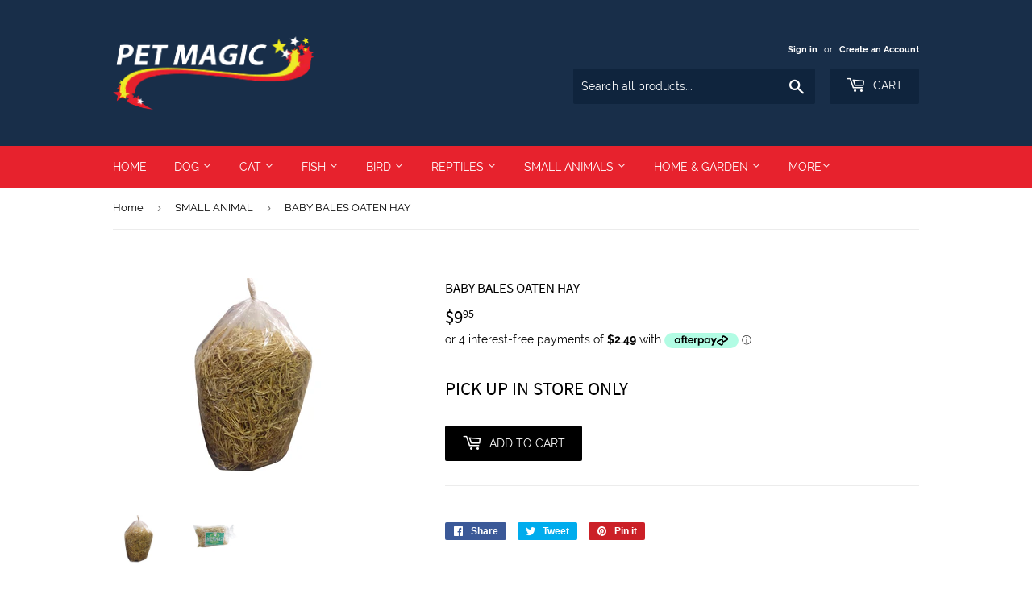

--- FILE ---
content_type: text/html; charset=utf-8
request_url: https://petmagic.com.au/collections/small-animal/products/baby-bales-oaten-hay
body_size: 27801
content:
<!doctype html>
<!--[if lt IE 7]><html class="no-js lt-ie9 lt-ie8 lt-ie7" lang="en"> <![endif]-->
<!--[if IE 7]><html class="no-js lt-ie9 lt-ie8" lang="en"> <![endif]-->
<!--[if IE 8]><html class="no-js lt-ie9" lang="en"> <![endif]-->
<!--[if IE 9 ]><html class="ie9 no-js"> <![endif]-->
<!--[if (gt IE 9)|!(IE)]><!--> <html class="no-touch no-js"> <!--<![endif]-->
<head>
  <script>(function(H){H.className=H.className.replace(/\bno-js\b/,'js')})(document.documentElement)</script>
  <!-- Basic page needs ================================================== -->
  <meta charset="utf-8">
  <meta http-equiv="X-UA-Compatible" content="IE=edge,chrome=1">
  <meta name="google-site-verification" content="T95teDT3iFiSowuqJRNXyR29IER7Qjk4txMvKNxSxyo" />

  
  <link rel="shortcut icon" href="//petmagic.com.au/cdn/shop/files/favicon2_32x32.png?v=1614314644" type="image/png" />
  

  <!-- Title and description ================================================== -->
  <title>
  BABY BALES OATEN HAY &ndash; Pet Magic Cannington
  </title>

  

  <!-- Product meta ================================================== -->
  <!-- /snippets/social-meta-tags.liquid -->




<meta property="og:site_name" content="Pet Magic Cannington">
<meta property="og:url" content="https://petmagic.com.au/products/baby-bales-oaten-hay">
<meta property="og:title" content="BABY BALES OATEN HAY">
<meta property="og:type" content="product">
<meta property="og:description" content="Pet Shop Perth - $10 Flat-rate shipping Australia wide! Dog - Cat - Fish - Marine - Reptile - Rabbit - Guinea Pig - Ferret - Pet Food - Bearded Dragon - Stimson Python - Nemo - Pet Shop Perth - Perth - Western Australia - Cannington - Puppies - Kittens - Pet Shop">

  <meta property="og:price:amount" content="9.95">
  <meta property="og:price:currency" content="AUD">

<meta property="og:image" content="http://petmagic.com.au/cdn/shop/products/9350358000001_1_1200x1200.jpg?v=1669180037"><meta property="og:image" content="http://petmagic.com.au/cdn/shop/products/BALES_1200x1200.jpeg?v=1569100096">
<meta property="og:image:secure_url" content="https://petmagic.com.au/cdn/shop/products/9350358000001_1_1200x1200.jpg?v=1669180037"><meta property="og:image:secure_url" content="https://petmagic.com.au/cdn/shop/products/BALES_1200x1200.jpeg?v=1569100096">


<meta name="twitter:card" content="summary_large_image">
<meta name="twitter:title" content="BABY BALES OATEN HAY">
<meta name="twitter:description" content="Pet Shop Perth - $10 Flat-rate shipping Australia wide! Dog - Cat - Fish - Marine - Reptile - Rabbit - Guinea Pig - Ferret - Pet Food - Bearded Dragon - Stimson Python - Nemo - Pet Shop Perth - Perth - Western Australia - Cannington - Puppies - Kittens - Pet Shop">


  <!-- Helpers ================================================== -->
  <link rel="canonical" href="https://petmagic.com.au/products/baby-bales-oaten-hay">
  <meta name="viewport" content="width=device-width,initial-scale=1">

  <!-- CSS ================================================== -->
  <link href="//petmagic.com.au/cdn/shop/t/2/assets/theme.scss.css?v=62315800587698060621740032170" rel="stylesheet" type="text/css" media="all" />

  <!-- Header hook for plugins ================================================== -->
  <link href="//petmagic.com.au/cdn/shop/t/2/assets/ndnapps-promotionbar.css?v=112183628706146426221570420952" rel="stylesheet" type="text/css" media="all" />
<script>window.performance && window.performance.mark && window.performance.mark('shopify.content_for_header.start');</script><meta id="shopify-digital-wallet" name="shopify-digital-wallet" content="/4222713968/digital_wallets/dialog">
<meta name="shopify-checkout-api-token" content="4bcbc4115a4e4a4fdd2ee46d5e6af777">
<link rel="alternate" type="application/json+oembed" href="https://petmagic.com.au/products/baby-bales-oaten-hay.oembed">
<script async="async" src="/checkouts/internal/preloads.js?locale=en-AU"></script>
<link rel="preconnect" href="https://shop.app" crossorigin="anonymous">
<script async="async" src="https://shop.app/checkouts/internal/preloads.js?locale=en-AU&shop_id=4222713968" crossorigin="anonymous"></script>
<script id="apple-pay-shop-capabilities" type="application/json">{"shopId":4222713968,"countryCode":"AU","currencyCode":"AUD","merchantCapabilities":["supports3DS"],"merchantId":"gid:\/\/shopify\/Shop\/4222713968","merchantName":"Pet Magic Cannington","requiredBillingContactFields":["postalAddress","email"],"requiredShippingContactFields":["postalAddress","email"],"shippingType":"shipping","supportedNetworks":["visa","masterCard","amex","jcb"],"total":{"type":"pending","label":"Pet Magic Cannington","amount":"1.00"},"shopifyPaymentsEnabled":true,"supportsSubscriptions":true}</script>
<script id="shopify-features" type="application/json">{"accessToken":"4bcbc4115a4e4a4fdd2ee46d5e6af777","betas":["rich-media-storefront-analytics"],"domain":"petmagic.com.au","predictiveSearch":true,"shopId":4222713968,"locale":"en"}</script>
<script>var Shopify = Shopify || {};
Shopify.shop = "pet-magic-cannington.myshopify.com";
Shopify.locale = "en";
Shopify.currency = {"active":"AUD","rate":"1.0"};
Shopify.country = "AU";
Shopify.theme = {"name":"Supply","id":36866818160,"schema_name":"Supply","schema_version":"7.1.0","theme_store_id":679,"role":"main"};
Shopify.theme.handle = "null";
Shopify.theme.style = {"id":null,"handle":null};
Shopify.cdnHost = "petmagic.com.au/cdn";
Shopify.routes = Shopify.routes || {};
Shopify.routes.root = "/";</script>
<script type="module">!function(o){(o.Shopify=o.Shopify||{}).modules=!0}(window);</script>
<script>!function(o){function n(){var o=[];function n(){o.push(Array.prototype.slice.apply(arguments))}return n.q=o,n}var t=o.Shopify=o.Shopify||{};t.loadFeatures=n(),t.autoloadFeatures=n()}(window);</script>
<script>
  window.ShopifyPay = window.ShopifyPay || {};
  window.ShopifyPay.apiHost = "shop.app\/pay";
  window.ShopifyPay.redirectState = null;
</script>
<script id="shop-js-analytics" type="application/json">{"pageType":"product"}</script>
<script defer="defer" async type="module" src="//petmagic.com.au/cdn/shopifycloud/shop-js/modules/v2/client.init-shop-cart-sync_BT-GjEfc.en.esm.js"></script>
<script defer="defer" async type="module" src="//petmagic.com.au/cdn/shopifycloud/shop-js/modules/v2/chunk.common_D58fp_Oc.esm.js"></script>
<script defer="defer" async type="module" src="//petmagic.com.au/cdn/shopifycloud/shop-js/modules/v2/chunk.modal_xMitdFEc.esm.js"></script>
<script type="module">
  await import("//petmagic.com.au/cdn/shopifycloud/shop-js/modules/v2/client.init-shop-cart-sync_BT-GjEfc.en.esm.js");
await import("//petmagic.com.au/cdn/shopifycloud/shop-js/modules/v2/chunk.common_D58fp_Oc.esm.js");
await import("//petmagic.com.au/cdn/shopifycloud/shop-js/modules/v2/chunk.modal_xMitdFEc.esm.js");

  window.Shopify.SignInWithShop?.initShopCartSync?.({"fedCMEnabled":true,"windoidEnabled":true});

</script>
<script>
  window.Shopify = window.Shopify || {};
  if (!window.Shopify.featureAssets) window.Shopify.featureAssets = {};
  window.Shopify.featureAssets['shop-js'] = {"shop-cart-sync":["modules/v2/client.shop-cart-sync_DZOKe7Ll.en.esm.js","modules/v2/chunk.common_D58fp_Oc.esm.js","modules/v2/chunk.modal_xMitdFEc.esm.js"],"init-fed-cm":["modules/v2/client.init-fed-cm_B6oLuCjv.en.esm.js","modules/v2/chunk.common_D58fp_Oc.esm.js","modules/v2/chunk.modal_xMitdFEc.esm.js"],"shop-cash-offers":["modules/v2/client.shop-cash-offers_D2sdYoxE.en.esm.js","modules/v2/chunk.common_D58fp_Oc.esm.js","modules/v2/chunk.modal_xMitdFEc.esm.js"],"shop-login-button":["modules/v2/client.shop-login-button_QeVjl5Y3.en.esm.js","modules/v2/chunk.common_D58fp_Oc.esm.js","modules/v2/chunk.modal_xMitdFEc.esm.js"],"pay-button":["modules/v2/client.pay-button_DXTOsIq6.en.esm.js","modules/v2/chunk.common_D58fp_Oc.esm.js","modules/v2/chunk.modal_xMitdFEc.esm.js"],"shop-button":["modules/v2/client.shop-button_DQZHx9pm.en.esm.js","modules/v2/chunk.common_D58fp_Oc.esm.js","modules/v2/chunk.modal_xMitdFEc.esm.js"],"avatar":["modules/v2/client.avatar_BTnouDA3.en.esm.js"],"init-windoid":["modules/v2/client.init-windoid_CR1B-cfM.en.esm.js","modules/v2/chunk.common_D58fp_Oc.esm.js","modules/v2/chunk.modal_xMitdFEc.esm.js"],"init-shop-for-new-customer-accounts":["modules/v2/client.init-shop-for-new-customer-accounts_C_vY_xzh.en.esm.js","modules/v2/client.shop-login-button_QeVjl5Y3.en.esm.js","modules/v2/chunk.common_D58fp_Oc.esm.js","modules/v2/chunk.modal_xMitdFEc.esm.js"],"init-shop-email-lookup-coordinator":["modules/v2/client.init-shop-email-lookup-coordinator_BI7n9ZSv.en.esm.js","modules/v2/chunk.common_D58fp_Oc.esm.js","modules/v2/chunk.modal_xMitdFEc.esm.js"],"init-shop-cart-sync":["modules/v2/client.init-shop-cart-sync_BT-GjEfc.en.esm.js","modules/v2/chunk.common_D58fp_Oc.esm.js","modules/v2/chunk.modal_xMitdFEc.esm.js"],"shop-toast-manager":["modules/v2/client.shop-toast-manager_DiYdP3xc.en.esm.js","modules/v2/chunk.common_D58fp_Oc.esm.js","modules/v2/chunk.modal_xMitdFEc.esm.js"],"init-customer-accounts":["modules/v2/client.init-customer-accounts_D9ZNqS-Q.en.esm.js","modules/v2/client.shop-login-button_QeVjl5Y3.en.esm.js","modules/v2/chunk.common_D58fp_Oc.esm.js","modules/v2/chunk.modal_xMitdFEc.esm.js"],"init-customer-accounts-sign-up":["modules/v2/client.init-customer-accounts-sign-up_iGw4briv.en.esm.js","modules/v2/client.shop-login-button_QeVjl5Y3.en.esm.js","modules/v2/chunk.common_D58fp_Oc.esm.js","modules/v2/chunk.modal_xMitdFEc.esm.js"],"shop-follow-button":["modules/v2/client.shop-follow-button_CqMgW2wH.en.esm.js","modules/v2/chunk.common_D58fp_Oc.esm.js","modules/v2/chunk.modal_xMitdFEc.esm.js"],"checkout-modal":["modules/v2/client.checkout-modal_xHeaAweL.en.esm.js","modules/v2/chunk.common_D58fp_Oc.esm.js","modules/v2/chunk.modal_xMitdFEc.esm.js"],"shop-login":["modules/v2/client.shop-login_D91U-Q7h.en.esm.js","modules/v2/chunk.common_D58fp_Oc.esm.js","modules/v2/chunk.modal_xMitdFEc.esm.js"],"lead-capture":["modules/v2/client.lead-capture_BJmE1dJe.en.esm.js","modules/v2/chunk.common_D58fp_Oc.esm.js","modules/v2/chunk.modal_xMitdFEc.esm.js"],"payment-terms":["modules/v2/client.payment-terms_Ci9AEqFq.en.esm.js","modules/v2/chunk.common_D58fp_Oc.esm.js","modules/v2/chunk.modal_xMitdFEc.esm.js"]};
</script>
<script id="__st">var __st={"a":4222713968,"offset":28800,"reqid":"01e949fa-1ef1-4c37-bd64-0ec514ae0346-1769475849","pageurl":"petmagic.com.au\/collections\/small-animal\/products\/baby-bales-oaten-hay","u":"63f46779285b","p":"product","rtyp":"product","rid":1469134078064};</script>
<script>window.ShopifyPaypalV4VisibilityTracking = true;</script>
<script id="captcha-bootstrap">!function(){'use strict';const t='contact',e='account',n='new_comment',o=[[t,t],['blogs',n],['comments',n],[t,'customer']],c=[[e,'customer_login'],[e,'guest_login'],[e,'recover_customer_password'],[e,'create_customer']],r=t=>t.map((([t,e])=>`form[action*='/${t}']:not([data-nocaptcha='true']) input[name='form_type'][value='${e}']`)).join(','),a=t=>()=>t?[...document.querySelectorAll(t)].map((t=>t.form)):[];function s(){const t=[...o],e=r(t);return a(e)}const i='password',u='form_key',d=['recaptcha-v3-token','g-recaptcha-response','h-captcha-response',i],f=()=>{try{return window.sessionStorage}catch{return}},m='__shopify_v',_=t=>t.elements[u];function p(t,e,n=!1){try{const o=window.sessionStorage,c=JSON.parse(o.getItem(e)),{data:r}=function(t){const{data:e,action:n}=t;return t[m]||n?{data:e,action:n}:{data:t,action:n}}(c);for(const[e,n]of Object.entries(r))t.elements[e]&&(t.elements[e].value=n);n&&o.removeItem(e)}catch(o){console.error('form repopulation failed',{error:o})}}const l='form_type',E='cptcha';function T(t){t.dataset[E]=!0}const w=window,h=w.document,L='Shopify',v='ce_forms',y='captcha';let A=!1;((t,e)=>{const n=(g='f06e6c50-85a8-45c8-87d0-21a2b65856fe',I='https://cdn.shopify.com/shopifycloud/storefront-forms-hcaptcha/ce_storefront_forms_captcha_hcaptcha.v1.5.2.iife.js',D={infoText:'Protected by hCaptcha',privacyText:'Privacy',termsText:'Terms'},(t,e,n)=>{const o=w[L][v],c=o.bindForm;if(c)return c(t,g,e,D).then(n);var r;o.q.push([[t,g,e,D],n]),r=I,A||(h.body.append(Object.assign(h.createElement('script'),{id:'captcha-provider',async:!0,src:r})),A=!0)});var g,I,D;w[L]=w[L]||{},w[L][v]=w[L][v]||{},w[L][v].q=[],w[L][y]=w[L][y]||{},w[L][y].protect=function(t,e){n(t,void 0,e),T(t)},Object.freeze(w[L][y]),function(t,e,n,w,h,L){const[v,y,A,g]=function(t,e,n){const i=e?o:[],u=t?c:[],d=[...i,...u],f=r(d),m=r(i),_=r(d.filter((([t,e])=>n.includes(e))));return[a(f),a(m),a(_),s()]}(w,h,L),I=t=>{const e=t.target;return e instanceof HTMLFormElement?e:e&&e.form},D=t=>v().includes(t);t.addEventListener('submit',(t=>{const e=I(t);if(!e)return;const n=D(e)&&!e.dataset.hcaptchaBound&&!e.dataset.recaptchaBound,o=_(e),c=g().includes(e)&&(!o||!o.value);(n||c)&&t.preventDefault(),c&&!n&&(function(t){try{if(!f())return;!function(t){const e=f();if(!e)return;const n=_(t);if(!n)return;const o=n.value;o&&e.removeItem(o)}(t);const e=Array.from(Array(32),(()=>Math.random().toString(36)[2])).join('');!function(t,e){_(t)||t.append(Object.assign(document.createElement('input'),{type:'hidden',name:u})),t.elements[u].value=e}(t,e),function(t,e){const n=f();if(!n)return;const o=[...t.querySelectorAll(`input[type='${i}']`)].map((({name:t})=>t)),c=[...d,...o],r={};for(const[a,s]of new FormData(t).entries())c.includes(a)||(r[a]=s);n.setItem(e,JSON.stringify({[m]:1,action:t.action,data:r}))}(t,e)}catch(e){console.error('failed to persist form',e)}}(e),e.submit())}));const S=(t,e)=>{t&&!t.dataset[E]&&(n(t,e.some((e=>e===t))),T(t))};for(const o of['focusin','change'])t.addEventListener(o,(t=>{const e=I(t);D(e)&&S(e,y())}));const B=e.get('form_key'),M=e.get(l),P=B&&M;t.addEventListener('DOMContentLoaded',(()=>{const t=y();if(P)for(const e of t)e.elements[l].value===M&&p(e,B);[...new Set([...A(),...v().filter((t=>'true'===t.dataset.shopifyCaptcha))])].forEach((e=>S(e,t)))}))}(h,new URLSearchParams(w.location.search),n,t,e,['guest_login'])})(!0,!0)}();</script>
<script integrity="sha256-4kQ18oKyAcykRKYeNunJcIwy7WH5gtpwJnB7kiuLZ1E=" data-source-attribution="shopify.loadfeatures" defer="defer" src="//petmagic.com.au/cdn/shopifycloud/storefront/assets/storefront/load_feature-a0a9edcb.js" crossorigin="anonymous"></script>
<script crossorigin="anonymous" defer="defer" src="//petmagic.com.au/cdn/shopifycloud/storefront/assets/shopify_pay/storefront-65b4c6d7.js?v=20250812"></script>
<script data-source-attribution="shopify.dynamic_checkout.dynamic.init">var Shopify=Shopify||{};Shopify.PaymentButton=Shopify.PaymentButton||{isStorefrontPortableWallets:!0,init:function(){window.Shopify.PaymentButton.init=function(){};var t=document.createElement("script");t.src="https://petmagic.com.au/cdn/shopifycloud/portable-wallets/latest/portable-wallets.en.js",t.type="module",document.head.appendChild(t)}};
</script>
<script data-source-attribution="shopify.dynamic_checkout.buyer_consent">
  function portableWalletsHideBuyerConsent(e){var t=document.getElementById("shopify-buyer-consent"),n=document.getElementById("shopify-subscription-policy-button");t&&n&&(t.classList.add("hidden"),t.setAttribute("aria-hidden","true"),n.removeEventListener("click",e))}function portableWalletsShowBuyerConsent(e){var t=document.getElementById("shopify-buyer-consent"),n=document.getElementById("shopify-subscription-policy-button");t&&n&&(t.classList.remove("hidden"),t.removeAttribute("aria-hidden"),n.addEventListener("click",e))}window.Shopify?.PaymentButton&&(window.Shopify.PaymentButton.hideBuyerConsent=portableWalletsHideBuyerConsent,window.Shopify.PaymentButton.showBuyerConsent=portableWalletsShowBuyerConsent);
</script>
<script data-source-attribution="shopify.dynamic_checkout.cart.bootstrap">document.addEventListener("DOMContentLoaded",(function(){function t(){return document.querySelector("shopify-accelerated-checkout-cart, shopify-accelerated-checkout")}if(t())Shopify.PaymentButton.init();else{new MutationObserver((function(e,n){t()&&(Shopify.PaymentButton.init(),n.disconnect())})).observe(document.body,{childList:!0,subtree:!0})}}));
</script>
<link id="shopify-accelerated-checkout-styles" rel="stylesheet" media="screen" href="https://petmagic.com.au/cdn/shopifycloud/portable-wallets/latest/accelerated-checkout-backwards-compat.css" crossorigin="anonymous">
<style id="shopify-accelerated-checkout-cart">
        #shopify-buyer-consent {
  margin-top: 1em;
  display: inline-block;
  width: 100%;
}

#shopify-buyer-consent.hidden {
  display: none;
}

#shopify-subscription-policy-button {
  background: none;
  border: none;
  padding: 0;
  text-decoration: underline;
  font-size: inherit;
  cursor: pointer;
}

#shopify-subscription-policy-button::before {
  box-shadow: none;
}

      </style>

<script>window.performance && window.performance.mark && window.performance.mark('shopify.content_for_header.end');</script>

  

<!--[if lt IE 9]>
<script src="//cdnjs.cloudflare.com/ajax/libs/html5shiv/3.7.2/html5shiv.min.js" type="text/javascript"></script>
<![endif]-->
<!--[if (lte IE 9) ]><script src="//petmagic.com.au/cdn/shop/t/2/assets/match-media.min.js?v=258" type="text/javascript"></script><![endif]-->


  
  

  <script src="//petmagic.com.au/cdn/shop/t/2/assets/jquery-2.2.3.min.js?v=58211863146907186831537326455" type="text/javascript"></script>

  <!--[if (gt IE 9)|!(IE)]><!--><script src="//petmagic.com.au/cdn/shop/t/2/assets/lazysizes.min.js?v=8147953233334221341537326456" async="async"></script><!--<![endif]-->
  <!--[if lte IE 9]><script src="//petmagic.com.au/cdn/shop/t/2/assets/lazysizes.min.js?v=8147953233334221341537326456"></script><![endif]-->

  <!--[if (gt IE 9)|!(IE)]><!--><script src="//petmagic.com.au/cdn/shop/t/2/assets/vendor.js?v=139556961657742901381537326456" defer="defer"></script><!--<![endif]-->
  <!--[if lte IE 9]><script src="//petmagic.com.au/cdn/shop/t/2/assets/vendor.js?v=139556961657742901381537326456"></script><![endif]-->

  <!--[if (gt IE 9)|!(IE)]><!--><script src="//petmagic.com.au/cdn/shop/t/2/assets/theme.js?v=39387822412507785981537326461" defer="defer"></script><!--<![endif]-->
  <!--[if lte IE 9]><script src="//petmagic.com.au/cdn/shop/t/2/assets/theme.js?v=39387822412507785981537326461"></script><![endif]-->


<link href="https://monorail-edge.shopifysvc.com" rel="dns-prefetch">
<script>(function(){if ("sendBeacon" in navigator && "performance" in window) {try {var session_token_from_headers = performance.getEntriesByType('navigation')[0].serverTiming.find(x => x.name == '_s').description;} catch {var session_token_from_headers = undefined;}var session_cookie_matches = document.cookie.match(/_shopify_s=([^;]*)/);var session_token_from_cookie = session_cookie_matches && session_cookie_matches.length === 2 ? session_cookie_matches[1] : "";var session_token = session_token_from_headers || session_token_from_cookie || "";function handle_abandonment_event(e) {var entries = performance.getEntries().filter(function(entry) {return /monorail-edge.shopifysvc.com/.test(entry.name);});if (!window.abandonment_tracked && entries.length === 0) {window.abandonment_tracked = true;var currentMs = Date.now();var navigation_start = performance.timing.navigationStart;var payload = {shop_id: 4222713968,url: window.location.href,navigation_start,duration: currentMs - navigation_start,session_token,page_type: "product"};window.navigator.sendBeacon("https://monorail-edge.shopifysvc.com/v1/produce", JSON.stringify({schema_id: "online_store_buyer_site_abandonment/1.1",payload: payload,metadata: {event_created_at_ms: currentMs,event_sent_at_ms: currentMs}}));}}window.addEventListener('pagehide', handle_abandonment_event);}}());</script>
<script id="web-pixels-manager-setup">(function e(e,d,r,n,o){if(void 0===o&&(o={}),!Boolean(null===(a=null===(i=window.Shopify)||void 0===i?void 0:i.analytics)||void 0===a?void 0:a.replayQueue)){var i,a;window.Shopify=window.Shopify||{};var t=window.Shopify;t.analytics=t.analytics||{};var s=t.analytics;s.replayQueue=[],s.publish=function(e,d,r){return s.replayQueue.push([e,d,r]),!0};try{self.performance.mark("wpm:start")}catch(e){}var l=function(){var e={modern:/Edge?\/(1{2}[4-9]|1[2-9]\d|[2-9]\d{2}|\d{4,})\.\d+(\.\d+|)|Firefox\/(1{2}[4-9]|1[2-9]\d|[2-9]\d{2}|\d{4,})\.\d+(\.\d+|)|Chrom(ium|e)\/(9{2}|\d{3,})\.\d+(\.\d+|)|(Maci|X1{2}).+ Version\/(15\.\d+|(1[6-9]|[2-9]\d|\d{3,})\.\d+)([,.]\d+|)( \(\w+\)|)( Mobile\/\w+|) Safari\/|Chrome.+OPR\/(9{2}|\d{3,})\.\d+\.\d+|(CPU[ +]OS|iPhone[ +]OS|CPU[ +]iPhone|CPU IPhone OS|CPU iPad OS)[ +]+(15[._]\d+|(1[6-9]|[2-9]\d|\d{3,})[._]\d+)([._]\d+|)|Android:?[ /-](13[3-9]|1[4-9]\d|[2-9]\d{2}|\d{4,})(\.\d+|)(\.\d+|)|Android.+Firefox\/(13[5-9]|1[4-9]\d|[2-9]\d{2}|\d{4,})\.\d+(\.\d+|)|Android.+Chrom(ium|e)\/(13[3-9]|1[4-9]\d|[2-9]\d{2}|\d{4,})\.\d+(\.\d+|)|SamsungBrowser\/([2-9]\d|\d{3,})\.\d+/,legacy:/Edge?\/(1[6-9]|[2-9]\d|\d{3,})\.\d+(\.\d+|)|Firefox\/(5[4-9]|[6-9]\d|\d{3,})\.\d+(\.\d+|)|Chrom(ium|e)\/(5[1-9]|[6-9]\d|\d{3,})\.\d+(\.\d+|)([\d.]+$|.*Safari\/(?![\d.]+ Edge\/[\d.]+$))|(Maci|X1{2}).+ Version\/(10\.\d+|(1[1-9]|[2-9]\d|\d{3,})\.\d+)([,.]\d+|)( \(\w+\)|)( Mobile\/\w+|) Safari\/|Chrome.+OPR\/(3[89]|[4-9]\d|\d{3,})\.\d+\.\d+|(CPU[ +]OS|iPhone[ +]OS|CPU[ +]iPhone|CPU IPhone OS|CPU iPad OS)[ +]+(10[._]\d+|(1[1-9]|[2-9]\d|\d{3,})[._]\d+)([._]\d+|)|Android:?[ /-](13[3-9]|1[4-9]\d|[2-9]\d{2}|\d{4,})(\.\d+|)(\.\d+|)|Mobile Safari.+OPR\/([89]\d|\d{3,})\.\d+\.\d+|Android.+Firefox\/(13[5-9]|1[4-9]\d|[2-9]\d{2}|\d{4,})\.\d+(\.\d+|)|Android.+Chrom(ium|e)\/(13[3-9]|1[4-9]\d|[2-9]\d{2}|\d{4,})\.\d+(\.\d+|)|Android.+(UC? ?Browser|UCWEB|U3)[ /]?(15\.([5-9]|\d{2,})|(1[6-9]|[2-9]\d|\d{3,})\.\d+)\.\d+|SamsungBrowser\/(5\.\d+|([6-9]|\d{2,})\.\d+)|Android.+MQ{2}Browser\/(14(\.(9|\d{2,})|)|(1[5-9]|[2-9]\d|\d{3,})(\.\d+|))(\.\d+|)|K[Aa][Ii]OS\/(3\.\d+|([4-9]|\d{2,})\.\d+)(\.\d+|)/},d=e.modern,r=e.legacy,n=navigator.userAgent;return n.match(d)?"modern":n.match(r)?"legacy":"unknown"}(),u="modern"===l?"modern":"legacy",c=(null!=n?n:{modern:"",legacy:""})[u],f=function(e){return[e.baseUrl,"/wpm","/b",e.hashVersion,"modern"===e.buildTarget?"m":"l",".js"].join("")}({baseUrl:d,hashVersion:r,buildTarget:u}),m=function(e){var d=e.version,r=e.bundleTarget,n=e.surface,o=e.pageUrl,i=e.monorailEndpoint;return{emit:function(e){var a=e.status,t=e.errorMsg,s=(new Date).getTime(),l=JSON.stringify({metadata:{event_sent_at_ms:s},events:[{schema_id:"web_pixels_manager_load/3.1",payload:{version:d,bundle_target:r,page_url:o,status:a,surface:n,error_msg:t},metadata:{event_created_at_ms:s}}]});if(!i)return console&&console.warn&&console.warn("[Web Pixels Manager] No Monorail endpoint provided, skipping logging."),!1;try{return self.navigator.sendBeacon.bind(self.navigator)(i,l)}catch(e){}var u=new XMLHttpRequest;try{return u.open("POST",i,!0),u.setRequestHeader("Content-Type","text/plain"),u.send(l),!0}catch(e){return console&&console.warn&&console.warn("[Web Pixels Manager] Got an unhandled error while logging to Monorail."),!1}}}}({version:r,bundleTarget:l,surface:e.surface,pageUrl:self.location.href,monorailEndpoint:e.monorailEndpoint});try{o.browserTarget=l,function(e){var d=e.src,r=e.async,n=void 0===r||r,o=e.onload,i=e.onerror,a=e.sri,t=e.scriptDataAttributes,s=void 0===t?{}:t,l=document.createElement("script"),u=document.querySelector("head"),c=document.querySelector("body");if(l.async=n,l.src=d,a&&(l.integrity=a,l.crossOrigin="anonymous"),s)for(var f in s)if(Object.prototype.hasOwnProperty.call(s,f))try{l.dataset[f]=s[f]}catch(e){}if(o&&l.addEventListener("load",o),i&&l.addEventListener("error",i),u)u.appendChild(l);else{if(!c)throw new Error("Did not find a head or body element to append the script");c.appendChild(l)}}({src:f,async:!0,onload:function(){if(!function(){var e,d;return Boolean(null===(d=null===(e=window.Shopify)||void 0===e?void 0:e.analytics)||void 0===d?void 0:d.initialized)}()){var d=window.webPixelsManager.init(e)||void 0;if(d){var r=window.Shopify.analytics;r.replayQueue.forEach((function(e){var r=e[0],n=e[1],o=e[2];d.publishCustomEvent(r,n,o)})),r.replayQueue=[],r.publish=d.publishCustomEvent,r.visitor=d.visitor,r.initialized=!0}}},onerror:function(){return m.emit({status:"failed",errorMsg:"".concat(f," has failed to load")})},sri:function(e){var d=/^sha384-[A-Za-z0-9+/=]+$/;return"string"==typeof e&&d.test(e)}(c)?c:"",scriptDataAttributes:o}),m.emit({status:"loading"})}catch(e){m.emit({status:"failed",errorMsg:(null==e?void 0:e.message)||"Unknown error"})}}})({shopId: 4222713968,storefrontBaseUrl: "https://petmagic.com.au",extensionsBaseUrl: "https://extensions.shopifycdn.com/cdn/shopifycloud/web-pixels-manager",monorailEndpoint: "https://monorail-edge.shopifysvc.com/unstable/produce_batch",surface: "storefront-renderer",enabledBetaFlags: ["2dca8a86"],webPixelsConfigList: [{"id":"143753538","eventPayloadVersion":"v1","runtimeContext":"LAX","scriptVersion":"1","type":"CUSTOM","privacyPurposes":["ANALYTICS"],"name":"Google Analytics tag (migrated)"},{"id":"shopify-app-pixel","configuration":"{}","eventPayloadVersion":"v1","runtimeContext":"STRICT","scriptVersion":"0450","apiClientId":"shopify-pixel","type":"APP","privacyPurposes":["ANALYTICS","MARKETING"]},{"id":"shopify-custom-pixel","eventPayloadVersion":"v1","runtimeContext":"LAX","scriptVersion":"0450","apiClientId":"shopify-pixel","type":"CUSTOM","privacyPurposes":["ANALYTICS","MARKETING"]}],isMerchantRequest: false,initData: {"shop":{"name":"Pet Magic Cannington","paymentSettings":{"currencyCode":"AUD"},"myshopifyDomain":"pet-magic-cannington.myshopify.com","countryCode":"AU","storefrontUrl":"https:\/\/petmagic.com.au"},"customer":null,"cart":null,"checkout":null,"productVariants":[{"price":{"amount":9.95,"currencyCode":"AUD"},"product":{"title":"BABY BALES OATEN HAY","vendor":"Pet Magic Cannington","id":"1469134078064","untranslatedTitle":"BABY BALES OATEN HAY","url":"\/products\/baby-bales-oaten-hay","type":"SMALL ANIMAL"},"id":"13472707870832","image":{"src":"\/\/petmagic.com.au\/cdn\/shop\/products\/9350358000001_1.jpg?v=1669180037"},"sku":"9350358000001","title":"Default Title","untranslatedTitle":"Default Title"}],"purchasingCompany":null},},"https://petmagic.com.au/cdn","fcfee988w5aeb613cpc8e4bc33m6693e112",{"modern":"","legacy":""},{"shopId":"4222713968","storefrontBaseUrl":"https:\/\/petmagic.com.au","extensionBaseUrl":"https:\/\/extensions.shopifycdn.com\/cdn\/shopifycloud\/web-pixels-manager","surface":"storefront-renderer","enabledBetaFlags":"[\"2dca8a86\"]","isMerchantRequest":"false","hashVersion":"fcfee988w5aeb613cpc8e4bc33m6693e112","publish":"custom","events":"[[\"page_viewed\",{}],[\"product_viewed\",{\"productVariant\":{\"price\":{\"amount\":9.95,\"currencyCode\":\"AUD\"},\"product\":{\"title\":\"BABY BALES OATEN HAY\",\"vendor\":\"Pet Magic Cannington\",\"id\":\"1469134078064\",\"untranslatedTitle\":\"BABY BALES OATEN HAY\",\"url\":\"\/products\/baby-bales-oaten-hay\",\"type\":\"SMALL ANIMAL\"},\"id\":\"13472707870832\",\"image\":{\"src\":\"\/\/petmagic.com.au\/cdn\/shop\/products\/9350358000001_1.jpg?v=1669180037\"},\"sku\":\"9350358000001\",\"title\":\"Default Title\",\"untranslatedTitle\":\"Default Title\"}}]]"});</script><script>
  window.ShopifyAnalytics = window.ShopifyAnalytics || {};
  window.ShopifyAnalytics.meta = window.ShopifyAnalytics.meta || {};
  window.ShopifyAnalytics.meta.currency = 'AUD';
  var meta = {"product":{"id":1469134078064,"gid":"gid:\/\/shopify\/Product\/1469134078064","vendor":"Pet Magic Cannington","type":"SMALL ANIMAL","handle":"baby-bales-oaten-hay","variants":[{"id":13472707870832,"price":995,"name":"BABY BALES OATEN HAY","public_title":null,"sku":"9350358000001"}],"remote":false},"page":{"pageType":"product","resourceType":"product","resourceId":1469134078064,"requestId":"01e949fa-1ef1-4c37-bd64-0ec514ae0346-1769475849"}};
  for (var attr in meta) {
    window.ShopifyAnalytics.meta[attr] = meta[attr];
  }
</script>
<script class="analytics">
  (function () {
    var customDocumentWrite = function(content) {
      var jquery = null;

      if (window.jQuery) {
        jquery = window.jQuery;
      } else if (window.Checkout && window.Checkout.$) {
        jquery = window.Checkout.$;
      }

      if (jquery) {
        jquery('body').append(content);
      }
    };

    var hasLoggedConversion = function(token) {
      if (token) {
        return document.cookie.indexOf('loggedConversion=' + token) !== -1;
      }
      return false;
    }

    var setCookieIfConversion = function(token) {
      if (token) {
        var twoMonthsFromNow = new Date(Date.now());
        twoMonthsFromNow.setMonth(twoMonthsFromNow.getMonth() + 2);

        document.cookie = 'loggedConversion=' + token + '; expires=' + twoMonthsFromNow;
      }
    }

    var trekkie = window.ShopifyAnalytics.lib = window.trekkie = window.trekkie || [];
    if (trekkie.integrations) {
      return;
    }
    trekkie.methods = [
      'identify',
      'page',
      'ready',
      'track',
      'trackForm',
      'trackLink'
    ];
    trekkie.factory = function(method) {
      return function() {
        var args = Array.prototype.slice.call(arguments);
        args.unshift(method);
        trekkie.push(args);
        return trekkie;
      };
    };
    for (var i = 0; i < trekkie.methods.length; i++) {
      var key = trekkie.methods[i];
      trekkie[key] = trekkie.factory(key);
    }
    trekkie.load = function(config) {
      trekkie.config = config || {};
      trekkie.config.initialDocumentCookie = document.cookie;
      var first = document.getElementsByTagName('script')[0];
      var script = document.createElement('script');
      script.type = 'text/javascript';
      script.onerror = function(e) {
        var scriptFallback = document.createElement('script');
        scriptFallback.type = 'text/javascript';
        scriptFallback.onerror = function(error) {
                var Monorail = {
      produce: function produce(monorailDomain, schemaId, payload) {
        var currentMs = new Date().getTime();
        var event = {
          schema_id: schemaId,
          payload: payload,
          metadata: {
            event_created_at_ms: currentMs,
            event_sent_at_ms: currentMs
          }
        };
        return Monorail.sendRequest("https://" + monorailDomain + "/v1/produce", JSON.stringify(event));
      },
      sendRequest: function sendRequest(endpointUrl, payload) {
        // Try the sendBeacon API
        if (window && window.navigator && typeof window.navigator.sendBeacon === 'function' && typeof window.Blob === 'function' && !Monorail.isIos12()) {
          var blobData = new window.Blob([payload], {
            type: 'text/plain'
          });

          if (window.navigator.sendBeacon(endpointUrl, blobData)) {
            return true;
          } // sendBeacon was not successful

        } // XHR beacon

        var xhr = new XMLHttpRequest();

        try {
          xhr.open('POST', endpointUrl);
          xhr.setRequestHeader('Content-Type', 'text/plain');
          xhr.send(payload);
        } catch (e) {
          console.log(e);
        }

        return false;
      },
      isIos12: function isIos12() {
        return window.navigator.userAgent.lastIndexOf('iPhone; CPU iPhone OS 12_') !== -1 || window.navigator.userAgent.lastIndexOf('iPad; CPU OS 12_') !== -1;
      }
    };
    Monorail.produce('monorail-edge.shopifysvc.com',
      'trekkie_storefront_load_errors/1.1',
      {shop_id: 4222713968,
      theme_id: 36866818160,
      app_name: "storefront",
      context_url: window.location.href,
      source_url: "//petmagic.com.au/cdn/s/trekkie.storefront.a804e9514e4efded663580eddd6991fcc12b5451.min.js"});

        };
        scriptFallback.async = true;
        scriptFallback.src = '//petmagic.com.au/cdn/s/trekkie.storefront.a804e9514e4efded663580eddd6991fcc12b5451.min.js';
        first.parentNode.insertBefore(scriptFallback, first);
      };
      script.async = true;
      script.src = '//petmagic.com.au/cdn/s/trekkie.storefront.a804e9514e4efded663580eddd6991fcc12b5451.min.js';
      first.parentNode.insertBefore(script, first);
    };
    trekkie.load(
      {"Trekkie":{"appName":"storefront","development":false,"defaultAttributes":{"shopId":4222713968,"isMerchantRequest":null,"themeId":36866818160,"themeCityHash":"2816089181916073136","contentLanguage":"en","currency":"AUD","eventMetadataId":"ffdac495-3471-44a2-8af3-05178234f9ad"},"isServerSideCookieWritingEnabled":true,"monorailRegion":"shop_domain","enabledBetaFlags":["65f19447"]},"Session Attribution":{},"S2S":{"facebookCapiEnabled":false,"source":"trekkie-storefront-renderer","apiClientId":580111}}
    );

    var loaded = false;
    trekkie.ready(function() {
      if (loaded) return;
      loaded = true;

      window.ShopifyAnalytics.lib = window.trekkie;

      var originalDocumentWrite = document.write;
      document.write = customDocumentWrite;
      try { window.ShopifyAnalytics.merchantGoogleAnalytics.call(this); } catch(error) {};
      document.write = originalDocumentWrite;

      window.ShopifyAnalytics.lib.page(null,{"pageType":"product","resourceType":"product","resourceId":1469134078064,"requestId":"01e949fa-1ef1-4c37-bd64-0ec514ae0346-1769475849","shopifyEmitted":true});

      var match = window.location.pathname.match(/checkouts\/(.+)\/(thank_you|post_purchase)/)
      var token = match? match[1]: undefined;
      if (!hasLoggedConversion(token)) {
        setCookieIfConversion(token);
        window.ShopifyAnalytics.lib.track("Viewed Product",{"currency":"AUD","variantId":13472707870832,"productId":1469134078064,"productGid":"gid:\/\/shopify\/Product\/1469134078064","name":"BABY BALES OATEN HAY","price":"9.95","sku":"9350358000001","brand":"Pet Magic Cannington","variant":null,"category":"SMALL ANIMAL","nonInteraction":true,"remote":false},undefined,undefined,{"shopifyEmitted":true});
      window.ShopifyAnalytics.lib.track("monorail:\/\/trekkie_storefront_viewed_product\/1.1",{"currency":"AUD","variantId":13472707870832,"productId":1469134078064,"productGid":"gid:\/\/shopify\/Product\/1469134078064","name":"BABY BALES OATEN HAY","price":"9.95","sku":"9350358000001","brand":"Pet Magic Cannington","variant":null,"category":"SMALL ANIMAL","nonInteraction":true,"remote":false,"referer":"https:\/\/petmagic.com.au\/collections\/small-animal\/products\/baby-bales-oaten-hay"});
      }
    });


        var eventsListenerScript = document.createElement('script');
        eventsListenerScript.async = true;
        eventsListenerScript.src = "//petmagic.com.au/cdn/shopifycloud/storefront/assets/shop_events_listener-3da45d37.js";
        document.getElementsByTagName('head')[0].appendChild(eventsListenerScript);

})();</script>
  <script>
  if (!window.ga || (window.ga && typeof window.ga !== 'function')) {
    window.ga = function ga() {
      (window.ga.q = window.ga.q || []).push(arguments);
      if (window.Shopify && window.Shopify.analytics && typeof window.Shopify.analytics.publish === 'function') {
        window.Shopify.analytics.publish("ga_stub_called", {}, {sendTo: "google_osp_migration"});
      }
      console.error("Shopify's Google Analytics stub called with:", Array.from(arguments), "\nSee https://help.shopify.com/manual/promoting-marketing/pixels/pixel-migration#google for more information.");
    };
    if (window.Shopify && window.Shopify.analytics && typeof window.Shopify.analytics.publish === 'function') {
      window.Shopify.analytics.publish("ga_stub_initialized", {}, {sendTo: "google_osp_migration"});
    }
  }
</script>
<script
  defer
  src="https://petmagic.com.au/cdn/shopifycloud/perf-kit/shopify-perf-kit-3.0.4.min.js"
  data-application="storefront-renderer"
  data-shop-id="4222713968"
  data-render-region="gcp-us-east1"
  data-page-type="product"
  data-theme-instance-id="36866818160"
  data-theme-name="Supply"
  data-theme-version="7.1.0"
  data-monorail-region="shop_domain"
  data-resource-timing-sampling-rate="10"
  data-shs="true"
  data-shs-beacon="true"
  data-shs-export-with-fetch="true"
  data-shs-logs-sample-rate="1"
  data-shs-beacon-endpoint="https://petmagic.com.au/api/collect"
></script>
</head>

<body id="baby-bales-oaten-hay" class="template-product" >

  <div id="shopify-section-header" class="shopify-section header-section"><header class="site-header" role="banner" data-section-id="header" data-section-type="header-section">
  <div class="wrapper">

    <div class="grid--full">
      <div class="grid-item large--one-half">
        
          <div class="h1 header-logo" itemscope itemtype="http://schema.org/Organization">
        
          
          

          <a href="/" itemprop="url">
            <div class="lazyload__image-wrapper no-js header-logo__image" style="max-width:250px;">
              <div style="padding-top:36.36363636363637%;">
                <img class="lazyload js"
                  data-src="//petmagic.com.au/cdn/shop/files/logo_{width}x.png?v=1614306148"
                  data-widths="[180, 360, 540, 720, 900, 1080, 1296, 1512, 1728, 2048]"
                  data-aspectratio="2.75"
                  data-sizes="auto"
                  alt="Pet Magic Cannington"
                  style="width:250px;">
              </div>
            </div>
            <noscript>
              
              <img src="//petmagic.com.au/cdn/shop/files/logo_250x.png?v=1614306148"
                srcset="//petmagic.com.au/cdn/shop/files/logo_250x.png?v=1614306148 1x, //petmagic.com.au/cdn/shop/files/logo_250x@2x.png?v=1614306148 2x"
                alt="Pet Magic Cannington"
                itemprop="logo"
                style="max-width:250px;">
            </noscript>
          </a>
          
        
          </div>
        
      </div>

      <div class="grid-item large--one-half text-center large--text-right">
        
          <div class="site-header--text-links">
            

            
              <span class="site-header--meta-links medium-down--hide">
                
                  <a href="/account/login" id="customer_login_link">Sign in</a>
                  <span class="site-header--spacer">or</span>
                  <a href="/account/register" id="customer_register_link">Create an Account</a>
                
              </span>
            
          </div>

          <br class="medium-down--hide">
        

        <form action="/search" method="get" class="search-bar" role="search">
  <input type="hidden" name="type" value="product">

  <input type="search" name="q" value="" placeholder="Search all products..." aria-label="Search all products...">
  <button type="submit" class="search-bar--submit icon-fallback-text">
    <span class="icon icon-search" aria-hidden="true"></span>
    <span class="fallback-text">Search</span>
  </button>
</form>


        <a href="/cart" class="header-cart-btn cart-toggle">
          <span class="icon icon-cart"></span>
          Cart <span class="cart-count cart-badge--desktop hidden-count">0</span>
        </a>
      </div>
    </div>

  </div>
</header>

<div id="mobileNavBar">
  <div class="display-table-cell">
    <button class="menu-toggle mobileNavBar-link" aria-controls="navBar" aria-expanded="false"><span class="icon icon-hamburger" aria-hidden="true"></span>Menu</button>
  </div>
  <div class="display-table-cell">
    <a href="/cart" class="cart-toggle mobileNavBar-link">
      <span class="icon icon-cart"></span>
      Cart <span class="cart-count hidden-count">0</span>
    </a>
  </div>
</div>

<nav class="nav-bar" id="navBar" role="navigation">
  <div class="wrapper">
    <form action="/search" method="get" class="search-bar" role="search">
  <input type="hidden" name="type" value="product">

  <input type="search" name="q" value="" placeholder="Search all products..." aria-label="Search all products...">
  <button type="submit" class="search-bar--submit icon-fallback-text">
    <span class="icon icon-search" aria-hidden="true"></span>
    <span class="fallback-text">Search</span>
  </button>
</form>

    <ul class="mobile-nav" id="MobileNav">
  
  
    
      <li>
        <a
          href="/"
          class="mobile-nav--link"
          data-meganav-type="child"
          >
            Home
        </a>
      </li>
    
  
    
      
      <li
        class="mobile-nav--has-dropdown "
        aria-haspopup="true">
        <a
          href="/collections/dog-1"
          class="mobile-nav--link"
          data-meganav-type="parent"
          >
            Dog
        </a>
        <button class="icon icon-arrow-down mobile-nav--button"
          aria-expanded="false"
          aria-label="Dog Menu">
        </button>
        <ul
          id="MenuParent-2"
          class="mobile-nav--dropdown mobile-nav--has-grandchildren"
          data-meganav-dropdown>
          
            
            
              <li
                class="mobile-nav--has-dropdown mobile-nav--has-dropdown-grandchild "
                aria-haspopup="true">
                <a
                  href="/collections/dog-1/DOG-FOOD"
                  class="mobile-nav--link"
                  data-meganav-type="parent"
                  >
                    Food - Dry
                </a>
                <button class="icon icon-arrow-down mobile-nav--button"
                  aria-expanded="false"
                  aria-label="Food - Dry Menu">
                </button>
                <ul
                  id="MenuChildren-2-1"
                  class="mobile-nav--dropdown-grandchild"
                  data-meganav-dropdown>
                  
                    <li>
                      <a
                        href="/collections/dog-1/DOG-FOOD-WET"
                        class="mobile-nav--link"
                        data-meganav-type="child"
                        >
                          Food - Wet &amp; Frozen
                        </a>
                    </li>
                  
                </ul>
              </li>
            
          
            
              <li>
                <a
                  href="/collections/flea-worm-heartworm-treatment/DOG"
                  class="mobile-nav--link"
                  data-meganav-type="child"
                  >
                    Flea, Tick &amp; Worm Control
                </a>
              </li>
            
          
            
              <li>
                <a
                  href="/collections/dog-1/Dog-Coats"
                  class="mobile-nav--link"
                  data-meganav-type="child"
                  >
                    Coats and Jumpers
                </a>
              </li>
            
          
            
              <li>
                <a
                  href="/collections/dog-1/DOG-KENNELS-CRATES-&-CONTAINMENT"
                  class="mobile-nav--link"
                  data-meganav-type="child"
                  >
                    Kennels, Crates &amp; Containment
                </a>
              </li>
            
          
            
              <li>
                <a
                  href="/collections/dog-1/DOG-TRAINING-AND-BEHAVIOUR-CONTROL"
                  class="mobile-nav--link"
                  data-meganav-type="child"
                  >
                    Training &amp; Behavior Control
                </a>
              </li>
            
          
            
              <li>
                <a
                  href="/collections/dog-1/DOG-CLEAN-UP-&-ODOUR-CONTROL"
                  class="mobile-nav--link"
                  data-meganav-type="child"
                  >
                    Clean Up &amp; Odour Control
                </a>
              </li>
            
          
            
              <li>
                <a
                  href="/collections/dog-1/DOG-TOYS"
                  class="mobile-nav--link"
                  data-meganav-type="child"
                  >
                    Toys
                </a>
              </li>
            
          
            
              <li>
                <a
                  href="/collections/dog-1/DOG-TREATS"
                  class="mobile-nav--link"
                  data-meganav-type="child"
                  >
                    Treats
                </a>
              </li>
            
          
            
              <li>
                <a
                  href="/collections/dog-1/DOG-COLLARS-LEADS-&-ACCESSORIES"
                  class="mobile-nav--link"
                  data-meganav-type="child"
                  >
                    Collars, Leads &amp; Accessories
                </a>
              </li>
            
          
            
              <li>
                <a
                  href="/collections/dog-1/DOG-MUZZLES-HARNESSES-&-CAR-ACCESSORIES"
                  class="mobile-nav--link"
                  data-meganav-type="child"
                  >
                    Muzzles, Harnesses &amp; Car Accessories
                </a>
              </li>
            
          
            
              <li>
                <a
                  href="/collections/dog-1/DOG-GROOMING"
                  class="mobile-nav--link"
                  data-meganav-type="child"
                  >
                    Shampoo &amp; Grooming
                </a>
              </li>
            
          
            
              <li>
                <a
                  href="/collections/dog-1/DOG-HEALTH-&-WELLBEING"
                  class="mobile-nav--link"
                  data-meganav-type="child"
                  >
                    Health &amp; Wellbing
                </a>
              </li>
            
          
            
              <li>
                <a
                  href="/collections/dog-1/DOG-BEDDING"
                  class="mobile-nav--link"
                  data-meganav-type="child"
                  >
                    Bedding
                </a>
              </li>
            
          
            
              <li>
                <a
                  href="/collections/dog-1/DOG-BOWLS"
                  class="mobile-nav--link"
                  data-meganav-type="child"
                  >
                    Bowls
                </a>
              </li>
            
          
            
            
              <li
                class="mobile-nav--has-dropdown mobile-nav--has-dropdown-grandchild "
                aria-haspopup="true">
                <a
                  href="/collections/dog-1/DOG-ACCESSORIES"
                  class="mobile-nav--link"
                  data-meganav-type="parent"
                  >
                    Accessories
                </a>
                <button class="icon icon-arrow-down mobile-nav--button"
                  aria-expanded="false"
                  aria-label="Accessories Menu">
                </button>
                <ul
                  id="MenuChildren-2-15"
                  class="mobile-nav--dropdown-grandchild"
                  data-meganav-dropdown>
                  
                    <li>
                      <a
                        href="/collections/dog-1/MYSTERY-BOXES"
                        class="mobile-nav--link"
                        data-meganav-type="child"
                        >
                          Mystery Boxes
                        </a>
                    </li>
                  
                    <li>
                      <a
                        href="/collections/dog-1/SPARE-PARTS"
                        class="mobile-nav--link"
                        data-meganav-type="child"
                        >
                          Spare Parts
                        </a>
                    </li>
                  
                </ul>
              </li>
            
          
        </ul>
      </li>
    
  
    
      
      <li
        class="mobile-nav--has-dropdown "
        aria-haspopup="true">
        <a
          href="/collections/cat"
          class="mobile-nav--link"
          data-meganav-type="parent"
          >
            Cat
        </a>
        <button class="icon icon-arrow-down mobile-nav--button"
          aria-expanded="false"
          aria-label="Cat Menu">
        </button>
        <ul
          id="MenuParent-3"
          class="mobile-nav--dropdown "
          data-meganav-dropdown>
          
            
              <li>
                <a
                  href="/collections/cat/CAT-FOOD"
                  class="mobile-nav--link"
                  data-meganav-type="child"
                  >
                    Food
                </a>
              </li>
            
          
            
              <li>
                <a
                  href="/collections/cat/CAT-SCRATCHERS"
                  class="mobile-nav--link"
                  data-meganav-type="child"
                  >
                    Scratchers
                </a>
              </li>
            
          
            
              <li>
                <a
                  href="/collections/cat/CAT-FLEA-WORM-HEARTWORM"
                  class="mobile-nav--link"
                  data-meganav-type="child"
                  >
                    Flea, Tick &amp; Worm Control
                </a>
              </li>
            
          
            
              <li>
                <a
                  href="/collections/cat/CAT-COLLARS-LEADS-HARNESSES"
                  class="mobile-nav--link"
                  data-meganav-type="child"
                  >
                    Collars, Leads &amp; Accessories
                </a>
              </li>
            
          
            
              <li>
                <a
                  href="/collections/cat/CAT-TOYS"
                  class="mobile-nav--link"
                  data-meganav-type="child"
                  >
                    Toys
                </a>
              </li>
            
          
            
              <li>
                <a
                  href="/collections/cat/CAT-TREATS"
                  class="mobile-nav--link"
                  data-meganav-type="child"
                  >
                    Treats
                </a>
              </li>
            
          
            
              <li>
                <a
                  href="/collections/cat/CAT-BEDDING"
                  class="mobile-nav--link"
                  data-meganav-type="child"
                  >
                    Bedding
                </a>
              </li>
            
          
            
              <li>
                <a
                  href="/collections/cat/CAT-LITTER-ACCESSORIES"
                  class="mobile-nav--link"
                  data-meganav-type="child"
                  >
                    Litter &amp; Accessories
                </a>
              </li>
            
          
            
              <li>
                <a
                  href="/collections/cat/CAT-HEALTH-&-WELLBEING"
                  class="mobile-nav--link"
                  data-meganav-type="child"
                  >
                    Health &amp; Wellbeing
                </a>
              </li>
            
          
            
              <li>
                <a
                  href="/collections/cat/CAT-GROOMING"
                  class="mobile-nav--link"
                  data-meganav-type="child"
                  >
                    Grooming
                </a>
              </li>
            
          
            
              <li>
                <a
                  href="/collections/cat/CAT-BOWLS"
                  class="mobile-nav--link"
                  data-meganav-type="child"
                  >
                    Bowls
                </a>
              </li>
            
          
        </ul>
      </li>
    
  
    
      
      <li
        class="mobile-nav--has-dropdown "
        aria-haspopup="true">
        <a
          href="/collections/fish"
          class="mobile-nav--link"
          data-meganav-type="parent"
          >
            Fish
        </a>
        <button class="icon icon-arrow-down mobile-nav--button"
          aria-expanded="false"
          aria-label="Fish Menu">
        </button>
        <ul
          id="MenuParent-4"
          class="mobile-nav--dropdown mobile-nav--has-grandchildren"
          data-meganav-dropdown>
          
            
            
              <li
                class="mobile-nav--has-dropdown mobile-nav--has-dropdown-grandchild "
                aria-haspopup="true">
                <a
                  href="/collections/fish/FISH-HOUSING"
                  class="mobile-nav--link"
                  data-meganav-type="parent"
                  >
                    Aquariums (All In One)
                </a>
                <button class="icon icon-arrow-down mobile-nav--button"
                  aria-expanded="false"
                  aria-label="Aquariums (All In One) Menu">
                </button>
                <ul
                  id="MenuChildren-4-1"
                  class="mobile-nav--dropdown-grandchild"
                  data-meganav-dropdown>
                  
                    <li>
                      <a
                        href="/collections/fish/GLASS-TANKS"
                        class="mobile-nav--link"
                        data-meganav-type="child"
                        >
                          Glass Tanks
                        </a>
                    </li>
                  
                    <li>
                      <a
                        href="/collections/fish/FISH-STANDS"
                        class="mobile-nav--link"
                        data-meganav-type="child"
                        >
                          Cabinets &amp; Stands
                        </a>
                    </li>
                  
                </ul>
              </li>
            
          
            
            
              <li
                class="mobile-nav--has-dropdown mobile-nav--has-dropdown-grandchild "
                aria-haspopup="true">
                <a
                  href="/collections/fish/FISH-FILTRATION-&-HEATING"
                  class="mobile-nav--link"
                  data-meganav-type="parent"
                  >
                    Filtration &amp; Pumps
                </a>
                <button class="icon icon-arrow-down mobile-nav--button"
                  aria-expanded="false"
                  aria-label="Filtration &amp; Pumps Menu">
                </button>
                <ul
                  id="MenuChildren-4-2"
                  class="mobile-nav--dropdown-grandchild"
                  data-meganav-dropdown>
                  
                    <li>
                      <a
                        href="/collections/fish/SPARE-PARTS"
                        class="mobile-nav--link"
                        data-meganav-type="child"
                        >
                          Spare Parts
                        </a>
                    </li>
                  
                    <li>
                      <a
                        href="/collections/fish/POND-PUMPS-ACCESSORIES"
                        class="mobile-nav--link"
                        data-meganav-type="child"
                        >
                          Pond Pumps &amp; Accessories
                        </a>
                    </li>
                  
                    <li>
                      <a
                        href="/collections/fish/FISH-AIRPUMPS-ACCESSORIES"
                        class="mobile-nav--link"
                        data-meganav-type="child"
                        >
                          Airpumps &amp; Accessories
                        </a>
                    </li>
                  
                    <li>
                      <a
                        href="/collections/fish/FILTER-MEDIA"
                        class="mobile-nav--link"
                        data-meganav-type="child"
                        >
                          Filter Media
                        </a>
                    </li>
                  
                </ul>
              </li>
            
          
            
              <li>
                <a
                  href="/collections/fish/FISH-PROTEIN-SKIMMERS-CHILLERS"
                  class="mobile-nav--link"
                  data-meganav-type="child"
                  >
                    Protein Skimmers &amp; Chillers
                </a>
              </li>
            
          
            
              <li>
                <a
                  href="/collections/fish/FISH-HEATING"
                  class="mobile-nav--link"
                  data-meganav-type="child"
                  >
                    Heaters &amp; Thermometers
                </a>
              </li>
            
          
            
              <li>
                <a
                  href="/collections/fish/FISH-LIGHTING"
                  class="mobile-nav--link"
                  data-meganav-type="child"
                  >
                    Lighting
                </a>
              </li>
            
          
            
              <li>
                <a
                  href="/collections/fish/FISH-GRAVEL"
                  class="mobile-nav--link"
                  data-meganav-type="child"
                  >
                    Substrate, Rocks &amp; Driftwood
                </a>
              </li>
            
          
            
              <li>
                <a
                  href="/collections/fish/FISH-ORNAMENT"
                  class="mobile-nav--link"
                  data-meganav-type="child"
                  >
                    Ornaments &amp; Plants
                </a>
              </li>
            
          
            
              <li>
                <a
                  href="/collections/fish/FISH-FOOD"
                  class="mobile-nav--link"
                  data-meganav-type="child"
                  >
                    Food
                </a>
              </li>
            
          
            
              <li>
                <a
                  href="/collections/fish/MARINE-SALT-BUFFERS"
                  class="mobile-nav--link"
                  data-meganav-type="child"
                  >
                    Salt, Marine Buffers &amp; Test Kits
                </a>
              </li>
            
          
            
              <li>
                <a
                  href="/collections/fish/FISH-CONDITIONER-&-SUPPLEMENTS"
                  class="mobile-nav--link"
                  data-meganav-type="child"
                  >
                    Conditioners &amp; Medications 
                </a>
              </li>
            
          
            
              <li>
                <a
                  href="/collections/fish/FISH-ACCESSORIES"
                  class="mobile-nav--link"
                  data-meganav-type="child"
                  >
                    Aquarium Accessories
                </a>
              </li>
            
          
        </ul>
      </li>
    
  
    
      
      <li
        class="mobile-nav--has-dropdown "
        aria-haspopup="true">
        <a
          href="/collections/bird"
          class="mobile-nav--link"
          data-meganav-type="parent"
          >
            Bird
        </a>
        <button class="icon icon-arrow-down mobile-nav--button"
          aria-expanded="false"
          aria-label="Bird Menu">
        </button>
        <ul
          id="MenuParent-5"
          class="mobile-nav--dropdown "
          data-meganav-dropdown>
          
            
              <li>
                <a
                  href="/collections/bird/BIRD-CAGE"
                  class="mobile-nav--link"
                  data-meganav-type="child"
                  >
                    Bird Cages
                </a>
              </li>
            
          
            
              <li>
                <a
                  href="/collections/bird/BIRD-TOYS"
                  class="mobile-nav--link"
                  data-meganav-type="child"
                  >
                    Toys
                </a>
              </li>
            
          
            
              <li>
                <a
                  href="/collections/bird/BIRD-FOOD-TREATS"
                  class="mobile-nav--link"
                  data-meganav-type="child"
                  >
                    Food and Treats
                </a>
              </li>
            
          
            
              <li>
                <a
                  href="/collections/bird/BIRD-BOWLS-AND-FEEDERS"
                  class="mobile-nav--link"
                  data-meganav-type="child"
                  >
                    Bowls and Feeders
                </a>
              </li>
            
          
            
              <li>
                <a
                  href="/collections/bird/BIRD-NESTING-ACCESSORIES"
                  class="mobile-nav--link"
                  data-meganav-type="child"
                  >
                    Nesting Accessories
                </a>
              </li>
            
          
            
              <li>
                <a
                  href="/collections/bird/BIRD-PHARMACEUTICALS"
                  class="mobile-nav--link"
                  data-meganav-type="child"
                  >
                    Health &amp; Wellbeing
                </a>
              </li>
            
          
            
              <li>
                <a
                  href="/collections/bird/BIRD-ACCESSORIES"
                  class="mobile-nav--link"
                  data-meganav-type="child"
                  >
                    Accessories
                </a>
              </li>
            
          
        </ul>
      </li>
    
  
    
      
      <li
        class="mobile-nav--has-dropdown "
        aria-haspopup="true">
        <a
          href="/collections/reptile"
          class="mobile-nav--link"
          data-meganav-type="parent"
          >
            Reptiles
        </a>
        <button class="icon icon-arrow-down mobile-nav--button"
          aria-expanded="false"
          aria-label="Reptiles Menu">
        </button>
        <ul
          id="MenuParent-6"
          class="mobile-nav--dropdown "
          data-meganav-dropdown>
          
            
              <li>
                <a
                  href="/collections/reptile/REPTILE-HOUSING"
                  class="mobile-nav--link"
                  data-meganav-type="child"
                  >
                    Vivariums &amp; Stands
                </a>
              </li>
            
          
            
              <li>
                <a
                  href="/collections/reptile/REPTILE-FOOD"
                  class="mobile-nav--link"
                  data-meganav-type="child"
                  >
                    Food - Live &amp; Frozen
                </a>
              </li>
            
          
            
              <li>
                <a
                  href="/collections/reptile/REPTILE-HEATING-THERMOSTATS"
                  class="mobile-nav--link"
                  data-meganav-type="child"
                  >
                    Heating &amp; Thermostats
                </a>
              </li>
            
          
            
              <li>
                <a
                  href="/collections/reptile/REPTILE-UVB-LIGHTING-ACCESSORIES"
                  class="mobile-nav--link"
                  data-meganav-type="child"
                  >
                    UVB Lighting &amp; Accessories
                </a>
              </li>
            
          
            
              <li>
                <a
                  href="/collections/reptile/REPTILE-DECOR"
                  class="mobile-nav--link"
                  data-meganav-type="child"
                  >
                    Decor &amp; Hides
                </a>
              </li>
            
          
            
              <li>
                <a
                  href="/collections/reptile/REPTILE-BOWLS"
                  class="mobile-nav--link"
                  data-meganav-type="child"
                  >
                    Bowls
                </a>
              </li>
            
          
            
              <li>
                <a
                  href="/collections/reptile/REPTILE-BEDDING"
                  class="mobile-nav--link"
                  data-meganav-type="child"
                  >
                    Bedding
                </a>
              </li>
            
          
            
              <li>
                <a
                  href="/collections/reptile/REPTILE-SUPPLEMENTS-HEALTH-WELLBEING"
                  class="mobile-nav--link"
                  data-meganav-type="child"
                  >
                    Supplements, Health &amp; Wellbeing
                </a>
              </li>
            
          
            
              <li>
                <a
                  href="/collections/reptile/REPTILE-ACCESSORIES"
                  class="mobile-nav--link"
                  data-meganav-type="child"
                  >
                    Accessories
                </a>
              </li>
            
          
        </ul>
      </li>
    
  
    
      
      <li
        class="mobile-nav--has-dropdown mobile-nav--active"
        aria-haspopup="true">
        <a
          href="/collections/small-animal"
          class="mobile-nav--link"
          data-meganav-type="parent"
          aria-current="page">
            Small Animals
        </a>
        <button class="icon icon-arrow-down mobile-nav--button"
          aria-expanded="false"
          aria-label="Small Animals Menu">
        </button>
        <ul
          id="MenuParent-7"
          class="mobile-nav--dropdown "
          data-meganav-dropdown>
          
            
              <li>
                <a
                  href="/collections/small-animal/HUTCHES-&-CAGES"
                  class="mobile-nav--link"
                  data-meganav-type="child"
                  >
                    Hutches &amp; Cages
                </a>
              </li>
            
          
            
              <li>
                <a
                  href="/collections/small-animal/SMALL-ANIMAL-FOOD-TREATS"
                  class="mobile-nav--link"
                  data-meganav-type="child"
                  >
                    Food &amp; Treats
                </a>
              </li>
            
          
            
              <li>
                <a
                  href="/collections/small-animal/SMALL-ANIMAL-DRINKERS-FEEDERS"
                  class="mobile-nav--link"
                  data-meganav-type="child"
                  >
                    Drinkers &amp; Feeders
                </a>
              </li>
            
          
            
              <li>
                <a
                  href="/collections/small-animal/SMALL-ANIMAL-ACCESSORIES"
                  class="mobile-nav--link"
                  data-meganav-type="child"
                  >
                    Cage Accessories
                </a>
              </li>
            
          
            
              <li>
                <a
                  href="/collections/small-animal/HARNESSES-ACCESSORIES"
                  class="mobile-nav--link"
                  data-meganav-type="child"
                  >
                    Harnesses &amp; Accessories
                </a>
              </li>
            
          
            
              <li>
                <a
                  href="/collections/small-animal/SMALL-ANIMAL-BEDDING"
                  class="mobile-nav--link"
                  data-meganav-type="child"
                  >
                    Bedding
                </a>
              </li>
            
          
            
              <li>
                <a
                  href="/collections/small-animal/SMALL-ANIMAL-HEALTH-WELLBEING"
                  class="mobile-nav--link"
                  data-meganav-type="child"
                  >
                    Health &amp; Wellbeing
                </a>
              </li>
            
          
        </ul>
      </li>
    
  
    
      
      <li
        class="mobile-nav--has-dropdown "
        aria-haspopup="true">
        <a
          href="/collections/home-garden"
          class="mobile-nav--link"
          data-meganav-type="parent"
          >
            Home &amp; Garden
        </a>
        <button class="icon icon-arrow-down mobile-nav--button"
          aria-expanded="false"
          aria-label="Home &amp; Garden Menu">
        </button>
        <ul
          id="MenuParent-8"
          class="mobile-nav--dropdown "
          data-meganav-dropdown>
          
            
              <li>
                <a
                  href="/collections/home-garden/TERRARIUM"
                  class="mobile-nav--link"
                  data-meganav-type="child"
                  >
                    Terrariums
                </a>
              </li>
            
          
            
              <li>
                <a
                  href="/collections/home-garden/WATER-FEATURES"
                  class="mobile-nav--link"
                  data-meganav-type="child"
                  >
                    Water Features
                </a>
              </li>
            
          
            
              <li>
                <a
                  href="/collections/home-garden/GARDEN-DECOR"
                  class="mobile-nav--link"
                  data-meganav-type="child"
                  >
                    Garden Decor
                </a>
              </li>
            
          
            
              <li>
                <a
                  href="/collections/home-garden/HOME-DECOR"
                  class="mobile-nav--link"
                  data-meganav-type="child"
                  >
                    Home Decor
                </a>
              </li>
            
          
            
              <li>
                <a
                  href="/collections/home-garden/WALL-DECOR"
                  class="mobile-nav--link"
                  data-meganav-type="child"
                  >
                    Wall Decor
                </a>
              </li>
            
          
        </ul>
      </li>
    
  
    
      
      <li
        class="mobile-nav--has-dropdown "
        aria-haspopup="true">
        <a
          href="/pages/facts-advice"
          class="mobile-nav--link"
          data-meganav-type="parent"
          >
            Facts &amp; Advice
        </a>
        <button class="icon icon-arrow-down mobile-nav--button"
          aria-expanded="false"
          aria-label="Facts &amp; Advice Menu">
        </button>
        <ul
          id="MenuParent-9"
          class="mobile-nav--dropdown mobile-nav--has-grandchildren"
          data-meganav-dropdown>
          
            
            
              <li
                class="mobile-nav--has-dropdown mobile-nav--has-dropdown-grandchild "
                aria-haspopup="true">
                <a
                  href="/pages/reptiles-amphibians"
                  class="mobile-nav--link"
                  data-meganav-type="parent"
                  >
                    Reptiles &amp; Amphibians
                </a>
                <button class="icon icon-arrow-down mobile-nav--button"
                  aria-expanded="false"
                  aria-label="Reptiles &amp; Amphibians Menu">
                </button>
                <ul
                  id="MenuChildren-9-1"
                  class="mobile-nav--dropdown-grandchild"
                  data-meganav-dropdown>
                  
                    <li>
                      <a
                        href="/pages/bynoes-gecko"
                        class="mobile-nav--link"
                        data-meganav-type="child"
                        >
                          Bynoe&#39;s Gecko
                        </a>
                    </li>
                  
                    <li>
                      <a
                        href="/pages/northern-green-tree-frog"
                        class="mobile-nav--link"
                        data-meganav-type="child"
                        >
                          Northern Green Tree Frog
                        </a>
                    </li>
                  
                    <li>
                      <a
                        href="/pages/northern-spiny-tailed-gecko"
                        class="mobile-nav--link"
                        data-meganav-type="child"
                        >
                          Northern Spiny-tailed Gecko
                        </a>
                    </li>
                  
                    <li>
                      <a
                        href="/pages/southwest-spiny-tailed-gecko"
                        class="mobile-nav--link"
                        data-meganav-type="child"
                        >
                          Southwest Spiny-tailed Gecko
                        </a>
                    </li>
                  
                    <li>
                      <a
                        href="/pages/western-bearded-dragon"
                        class="mobile-nav--link"
                        data-meganav-type="child"
                        >
                          Western Bearded Dragon
                        </a>
                    </li>
                  
                    <li>
                      <a
                        href="/pages/western-bluetongue"
                        class="mobile-nav--link"
                        data-meganav-type="child"
                        >
                          Western Bluetongue
                        </a>
                    </li>
                  
                </ul>
              </li>
            
          
            
            
              <li
                class="mobile-nav--has-dropdown mobile-nav--has-dropdown-grandchild "
                aria-haspopup="true">
                <a
                  href="/pages/invertebrates"
                  class="mobile-nav--link"
                  data-meganav-type="parent"
                  >
                    Invertebrates
                </a>
                <button class="icon icon-arrow-down mobile-nav--button"
                  aria-expanded="false"
                  aria-label="Invertebrates Menu">
                </button>
                <ul
                  id="MenuChildren-9-2"
                  class="mobile-nav--dropdown-grandchild"
                  data-meganav-dropdown>
                  
                    <li>
                      <a
                        href="/pages/tarantula"
                        class="mobile-nav--link"
                        data-meganav-type="child"
                        >
                          Tarantula
                        </a>
                    </li>
                  
                    <li>
                      <a
                        href="/pages/scorpion"
                        class="mobile-nav--link"
                        data-meganav-type="child"
                        >
                          Scorpion
                        </a>
                    </li>
                  
                </ul>
              </li>
            
          
            
            
              <li
                class="mobile-nav--has-dropdown mobile-nav--has-dropdown-grandchild "
                aria-haspopup="true">
                <a
                  href="/pages/budgies"
                  class="mobile-nav--link"
                  data-meganav-type="parent"
                  >
                    Birds
                </a>
                <button class="icon icon-arrow-down mobile-nav--button"
                  aria-expanded="false"
                  aria-label="Birds Menu">
                </button>
                <ul
                  id="MenuChildren-9-3"
                  class="mobile-nav--dropdown-grandchild"
                  data-meganav-dropdown>
                  
                    <li>
                      <a
                        href="/pages/budgies"
                        class="mobile-nav--link"
                        data-meganav-type="child"
                        >
                          Budgies
                        </a>
                    </li>
                  
                    <li>
                      <a
                        href="/pages/canaries"
                        class="mobile-nav--link"
                        data-meganav-type="child"
                        >
                          Canaries
                        </a>
                    </li>
                  
                    <li>
                      <a
                        href="/pages/cockatiel-weiro"
                        class="mobile-nav--link"
                        data-meganav-type="child"
                        >
                          Cockatiel (Weiro)
                        </a>
                    </li>
                  
                    <li>
                      <a
                        href="/pages/parrots"
                        class="mobile-nav--link"
                        data-meganav-type="child"
                        >
                          Parrots
                        </a>
                    </li>
                  
                    <li>
                      <a
                        href="/pages/zebra-finch"
                        class="mobile-nav--link"
                        data-meganav-type="child"
                        >
                          Zebra Finch
                        </a>
                    </li>
                  
                </ul>
              </li>
            
          
            
            
              <li
                class="mobile-nav--has-dropdown mobile-nav--has-dropdown-grandchild "
                aria-haspopup="true">
                <a
                  href="/pages/ferrets"
                  class="mobile-nav--link"
                  data-meganav-type="parent"
                  >
                    Small Animals
                </a>
                <button class="icon icon-arrow-down mobile-nav--button"
                  aria-expanded="false"
                  aria-label="Small Animals Menu">
                </button>
                <ul
                  id="MenuChildren-9-4"
                  class="mobile-nav--dropdown-grandchild"
                  data-meganav-dropdown>
                  
                    <li>
                      <a
                        href="/pages/ferrets"
                        class="mobile-nav--link"
                        data-meganav-type="child"
                        >
                          Ferrets
                        </a>
                    </li>
                  
                    <li>
                      <a
                        href="/pages/guinae-pigs"
                        class="mobile-nav--link"
                        data-meganav-type="child"
                        >
                          Guinae Pigs
                        </a>
                    </li>
                  
                    <li>
                      <a
                        href="/pages/mice"
                        class="mobile-nav--link"
                        data-meganav-type="child"
                        >
                          Mice
                        </a>
                    </li>
                  
                    <li>
                      <a
                        href="/pages/rabbits"
                        class="mobile-nav--link"
                        data-meganav-type="child"
                        >
                          Rabbits
                        </a>
                    </li>
                  
                    <li>
                      <a
                        href="/pages/rats"
                        class="mobile-nav--link"
                        data-meganav-type="child"
                        >
                          Rats
                        </a>
                    </li>
                  
                </ul>
              </li>
            
          
            
              <li>
                <a
                  href="/pages/puppies"
                  class="mobile-nav--link"
                  data-meganav-type="child"
                  >
                    Puppies
                </a>
              </li>
            
          
            
              <li>
                <a
                  href="/pages/cats-and-kittens"
                  class="mobile-nav--link"
                  data-meganav-type="child"
                  >
                    Cats and Kittens
                </a>
              </li>
            
          
        </ul>
      </li>
    
  

  
    
      <li class="customer-navlink large--hide"><a href="/account/login" id="customer_login_link">Sign in</a></li>
      <li class="customer-navlink large--hide"><a href="/account/register" id="customer_register_link">Create an Account</a></li>
    
  
</ul>

    <ul class="site-nav" id="AccessibleNav">
  
  
    
      <li>
        <a
          href="/"
          class="site-nav--link"
          data-meganav-type="child"
          >
            Home
        </a>
      </li>
    
  
    
      
      <li 
        class="site-nav--has-dropdown "
        aria-haspopup="true">
        <a
          href="/collections/dog-1"
          class="site-nav--link"
          data-meganav-type="parent"
          aria-controls="MenuParent-2"
          aria-expanded="false"
          >
            Dog
            <span class="icon icon-arrow-down" aria-hidden="true"></span>
        </a>
        <ul
          id="MenuParent-2"
          class="site-nav--dropdown site-nav--has-grandchildren"
          data-meganav-dropdown>
          
            
            
              <li
                class="site-nav--has-dropdown site-nav--has-dropdown-grandchild "
                aria-haspopup="true">
                <a
                  href="/collections/dog-1/DOG-FOOD"
                  class="site-nav--link"
                  aria-controls="MenuChildren-2-1"
                  data-meganav-type="parent"
                  
                  tabindex="-1">
                    Food - Dry
                    <span class="icon icon-arrow-down" aria-hidden="true"></span>
                </a>
                <ul
                  id="MenuChildren-2-1"
                  class="site-nav--dropdown-grandchild"
                  data-meganav-dropdown>
                  
                    <li>
                      <a 
                        href="/collections/dog-1/DOG-FOOD-WET"
                        class="site-nav--link"
                        data-meganav-type="child"
                        
                        tabindex="-1">
                          Food - Wet &amp; Frozen
                        </a>
                    </li>
                  
                </ul>
              </li>
            
          
            
              <li>
                <a
                  href="/collections/flea-worm-heartworm-treatment/DOG"
                  class="site-nav--link"
                  data-meganav-type="child"
                  
                  tabindex="-1">
                    Flea, Tick &amp; Worm Control
                </a>
              </li>
            
          
            
              <li>
                <a
                  href="/collections/dog-1/Dog-Coats"
                  class="site-nav--link"
                  data-meganav-type="child"
                  
                  tabindex="-1">
                    Coats and Jumpers
                </a>
              </li>
            
          
            
              <li>
                <a
                  href="/collections/dog-1/DOG-KENNELS-CRATES-&-CONTAINMENT"
                  class="site-nav--link"
                  data-meganav-type="child"
                  
                  tabindex="-1">
                    Kennels, Crates &amp; Containment
                </a>
              </li>
            
          
            
              <li>
                <a
                  href="/collections/dog-1/DOG-TRAINING-AND-BEHAVIOUR-CONTROL"
                  class="site-nav--link"
                  data-meganav-type="child"
                  
                  tabindex="-1">
                    Training &amp; Behavior Control
                </a>
              </li>
            
          
            
              <li>
                <a
                  href="/collections/dog-1/DOG-CLEAN-UP-&-ODOUR-CONTROL"
                  class="site-nav--link"
                  data-meganav-type="child"
                  
                  tabindex="-1">
                    Clean Up &amp; Odour Control
                </a>
              </li>
            
          
            
              <li>
                <a
                  href="/collections/dog-1/DOG-TOYS"
                  class="site-nav--link"
                  data-meganav-type="child"
                  
                  tabindex="-1">
                    Toys
                </a>
              </li>
            
          
            
              <li>
                <a
                  href="/collections/dog-1/DOG-TREATS"
                  class="site-nav--link"
                  data-meganav-type="child"
                  
                  tabindex="-1">
                    Treats
                </a>
              </li>
            
          
            
              <li>
                <a
                  href="/collections/dog-1/DOG-COLLARS-LEADS-&-ACCESSORIES"
                  class="site-nav--link"
                  data-meganav-type="child"
                  
                  tabindex="-1">
                    Collars, Leads &amp; Accessories
                </a>
              </li>
            
          
            
              <li>
                <a
                  href="/collections/dog-1/DOG-MUZZLES-HARNESSES-&-CAR-ACCESSORIES"
                  class="site-nav--link"
                  data-meganav-type="child"
                  
                  tabindex="-1">
                    Muzzles, Harnesses &amp; Car Accessories
                </a>
              </li>
            
          
            
              <li>
                <a
                  href="/collections/dog-1/DOG-GROOMING"
                  class="site-nav--link"
                  data-meganav-type="child"
                  
                  tabindex="-1">
                    Shampoo &amp; Grooming
                </a>
              </li>
            
          
            
              <li>
                <a
                  href="/collections/dog-1/DOG-HEALTH-&-WELLBEING"
                  class="site-nav--link"
                  data-meganav-type="child"
                  
                  tabindex="-1">
                    Health &amp; Wellbing
                </a>
              </li>
            
          
            
              <li>
                <a
                  href="/collections/dog-1/DOG-BEDDING"
                  class="site-nav--link"
                  data-meganav-type="child"
                  
                  tabindex="-1">
                    Bedding
                </a>
              </li>
            
          
            
              <li>
                <a
                  href="/collections/dog-1/DOG-BOWLS"
                  class="site-nav--link"
                  data-meganav-type="child"
                  
                  tabindex="-1">
                    Bowls
                </a>
              </li>
            
          
            
            
              <li
                class="site-nav--has-dropdown site-nav--has-dropdown-grandchild "
                aria-haspopup="true">
                <a
                  href="/collections/dog-1/DOG-ACCESSORIES"
                  class="site-nav--link"
                  aria-controls="MenuChildren-2-15"
                  data-meganav-type="parent"
                  
                  tabindex="-1">
                    Accessories
                    <span class="icon icon-arrow-down" aria-hidden="true"></span>
                </a>
                <ul
                  id="MenuChildren-2-15"
                  class="site-nav--dropdown-grandchild"
                  data-meganav-dropdown>
                  
                    <li>
                      <a 
                        href="/collections/dog-1/MYSTERY-BOXES"
                        class="site-nav--link"
                        data-meganav-type="child"
                        
                        tabindex="-1">
                          Mystery Boxes
                        </a>
                    </li>
                  
                    <li>
                      <a 
                        href="/collections/dog-1/SPARE-PARTS"
                        class="site-nav--link"
                        data-meganav-type="child"
                        
                        tabindex="-1">
                          Spare Parts
                        </a>
                    </li>
                  
                </ul>
              </li>
            
          
        </ul>
      </li>
    
  
    
      
      <li 
        class="site-nav--has-dropdown "
        aria-haspopup="true">
        <a
          href="/collections/cat"
          class="site-nav--link"
          data-meganav-type="parent"
          aria-controls="MenuParent-3"
          aria-expanded="false"
          >
            Cat
            <span class="icon icon-arrow-down" aria-hidden="true"></span>
        </a>
        <ul
          id="MenuParent-3"
          class="site-nav--dropdown "
          data-meganav-dropdown>
          
            
              <li>
                <a
                  href="/collections/cat/CAT-FOOD"
                  class="site-nav--link"
                  data-meganav-type="child"
                  
                  tabindex="-1">
                    Food
                </a>
              </li>
            
          
            
              <li>
                <a
                  href="/collections/cat/CAT-SCRATCHERS"
                  class="site-nav--link"
                  data-meganav-type="child"
                  
                  tabindex="-1">
                    Scratchers
                </a>
              </li>
            
          
            
              <li>
                <a
                  href="/collections/cat/CAT-FLEA-WORM-HEARTWORM"
                  class="site-nav--link"
                  data-meganav-type="child"
                  
                  tabindex="-1">
                    Flea, Tick &amp; Worm Control
                </a>
              </li>
            
          
            
              <li>
                <a
                  href="/collections/cat/CAT-COLLARS-LEADS-HARNESSES"
                  class="site-nav--link"
                  data-meganav-type="child"
                  
                  tabindex="-1">
                    Collars, Leads &amp; Accessories
                </a>
              </li>
            
          
            
              <li>
                <a
                  href="/collections/cat/CAT-TOYS"
                  class="site-nav--link"
                  data-meganav-type="child"
                  
                  tabindex="-1">
                    Toys
                </a>
              </li>
            
          
            
              <li>
                <a
                  href="/collections/cat/CAT-TREATS"
                  class="site-nav--link"
                  data-meganav-type="child"
                  
                  tabindex="-1">
                    Treats
                </a>
              </li>
            
          
            
              <li>
                <a
                  href="/collections/cat/CAT-BEDDING"
                  class="site-nav--link"
                  data-meganav-type="child"
                  
                  tabindex="-1">
                    Bedding
                </a>
              </li>
            
          
            
              <li>
                <a
                  href="/collections/cat/CAT-LITTER-ACCESSORIES"
                  class="site-nav--link"
                  data-meganav-type="child"
                  
                  tabindex="-1">
                    Litter &amp; Accessories
                </a>
              </li>
            
          
            
              <li>
                <a
                  href="/collections/cat/CAT-HEALTH-&-WELLBEING"
                  class="site-nav--link"
                  data-meganav-type="child"
                  
                  tabindex="-1">
                    Health &amp; Wellbeing
                </a>
              </li>
            
          
            
              <li>
                <a
                  href="/collections/cat/CAT-GROOMING"
                  class="site-nav--link"
                  data-meganav-type="child"
                  
                  tabindex="-1">
                    Grooming
                </a>
              </li>
            
          
            
              <li>
                <a
                  href="/collections/cat/CAT-BOWLS"
                  class="site-nav--link"
                  data-meganav-type="child"
                  
                  tabindex="-1">
                    Bowls
                </a>
              </li>
            
          
        </ul>
      </li>
    
  
    
      
      <li 
        class="site-nav--has-dropdown "
        aria-haspopup="true">
        <a
          href="/collections/fish"
          class="site-nav--link"
          data-meganav-type="parent"
          aria-controls="MenuParent-4"
          aria-expanded="false"
          >
            Fish
            <span class="icon icon-arrow-down" aria-hidden="true"></span>
        </a>
        <ul
          id="MenuParent-4"
          class="site-nav--dropdown site-nav--has-grandchildren"
          data-meganav-dropdown>
          
            
            
              <li
                class="site-nav--has-dropdown site-nav--has-dropdown-grandchild "
                aria-haspopup="true">
                <a
                  href="/collections/fish/FISH-HOUSING"
                  class="site-nav--link"
                  aria-controls="MenuChildren-4-1"
                  data-meganav-type="parent"
                  
                  tabindex="-1">
                    Aquariums (All In One)
                    <span class="icon icon-arrow-down" aria-hidden="true"></span>
                </a>
                <ul
                  id="MenuChildren-4-1"
                  class="site-nav--dropdown-grandchild"
                  data-meganav-dropdown>
                  
                    <li>
                      <a 
                        href="/collections/fish/GLASS-TANKS"
                        class="site-nav--link"
                        data-meganav-type="child"
                        
                        tabindex="-1">
                          Glass Tanks
                        </a>
                    </li>
                  
                    <li>
                      <a 
                        href="/collections/fish/FISH-STANDS"
                        class="site-nav--link"
                        data-meganav-type="child"
                        
                        tabindex="-1">
                          Cabinets &amp; Stands
                        </a>
                    </li>
                  
                </ul>
              </li>
            
          
            
            
              <li
                class="site-nav--has-dropdown site-nav--has-dropdown-grandchild "
                aria-haspopup="true">
                <a
                  href="/collections/fish/FISH-FILTRATION-&-HEATING"
                  class="site-nav--link"
                  aria-controls="MenuChildren-4-2"
                  data-meganav-type="parent"
                  
                  tabindex="-1">
                    Filtration &amp; Pumps
                    <span class="icon icon-arrow-down" aria-hidden="true"></span>
                </a>
                <ul
                  id="MenuChildren-4-2"
                  class="site-nav--dropdown-grandchild"
                  data-meganav-dropdown>
                  
                    <li>
                      <a 
                        href="/collections/fish/SPARE-PARTS"
                        class="site-nav--link"
                        data-meganav-type="child"
                        
                        tabindex="-1">
                          Spare Parts
                        </a>
                    </li>
                  
                    <li>
                      <a 
                        href="/collections/fish/POND-PUMPS-ACCESSORIES"
                        class="site-nav--link"
                        data-meganav-type="child"
                        
                        tabindex="-1">
                          Pond Pumps &amp; Accessories
                        </a>
                    </li>
                  
                    <li>
                      <a 
                        href="/collections/fish/FISH-AIRPUMPS-ACCESSORIES"
                        class="site-nav--link"
                        data-meganav-type="child"
                        
                        tabindex="-1">
                          Airpumps &amp; Accessories
                        </a>
                    </li>
                  
                    <li>
                      <a 
                        href="/collections/fish/FILTER-MEDIA"
                        class="site-nav--link"
                        data-meganav-type="child"
                        
                        tabindex="-1">
                          Filter Media
                        </a>
                    </li>
                  
                </ul>
              </li>
            
          
            
              <li>
                <a
                  href="/collections/fish/FISH-PROTEIN-SKIMMERS-CHILLERS"
                  class="site-nav--link"
                  data-meganav-type="child"
                  
                  tabindex="-1">
                    Protein Skimmers &amp; Chillers
                </a>
              </li>
            
          
            
              <li>
                <a
                  href="/collections/fish/FISH-HEATING"
                  class="site-nav--link"
                  data-meganav-type="child"
                  
                  tabindex="-1">
                    Heaters &amp; Thermometers
                </a>
              </li>
            
          
            
              <li>
                <a
                  href="/collections/fish/FISH-LIGHTING"
                  class="site-nav--link"
                  data-meganav-type="child"
                  
                  tabindex="-1">
                    Lighting
                </a>
              </li>
            
          
            
              <li>
                <a
                  href="/collections/fish/FISH-GRAVEL"
                  class="site-nav--link"
                  data-meganav-type="child"
                  
                  tabindex="-1">
                    Substrate, Rocks &amp; Driftwood
                </a>
              </li>
            
          
            
              <li>
                <a
                  href="/collections/fish/FISH-ORNAMENT"
                  class="site-nav--link"
                  data-meganav-type="child"
                  
                  tabindex="-1">
                    Ornaments &amp; Plants
                </a>
              </li>
            
          
            
              <li>
                <a
                  href="/collections/fish/FISH-FOOD"
                  class="site-nav--link"
                  data-meganav-type="child"
                  
                  tabindex="-1">
                    Food
                </a>
              </li>
            
          
            
              <li>
                <a
                  href="/collections/fish/MARINE-SALT-BUFFERS"
                  class="site-nav--link"
                  data-meganav-type="child"
                  
                  tabindex="-1">
                    Salt, Marine Buffers &amp; Test Kits
                </a>
              </li>
            
          
            
              <li>
                <a
                  href="/collections/fish/FISH-CONDITIONER-&-SUPPLEMENTS"
                  class="site-nav--link"
                  data-meganav-type="child"
                  
                  tabindex="-1">
                    Conditioners &amp; Medications 
                </a>
              </li>
            
          
            
              <li>
                <a
                  href="/collections/fish/FISH-ACCESSORIES"
                  class="site-nav--link"
                  data-meganav-type="child"
                  
                  tabindex="-1">
                    Aquarium Accessories
                </a>
              </li>
            
          
        </ul>
      </li>
    
  
    
      
      <li 
        class="site-nav--has-dropdown "
        aria-haspopup="true">
        <a
          href="/collections/bird"
          class="site-nav--link"
          data-meganav-type="parent"
          aria-controls="MenuParent-5"
          aria-expanded="false"
          >
            Bird
            <span class="icon icon-arrow-down" aria-hidden="true"></span>
        </a>
        <ul
          id="MenuParent-5"
          class="site-nav--dropdown "
          data-meganav-dropdown>
          
            
              <li>
                <a
                  href="/collections/bird/BIRD-CAGE"
                  class="site-nav--link"
                  data-meganav-type="child"
                  
                  tabindex="-1">
                    Bird Cages
                </a>
              </li>
            
          
            
              <li>
                <a
                  href="/collections/bird/BIRD-TOYS"
                  class="site-nav--link"
                  data-meganav-type="child"
                  
                  tabindex="-1">
                    Toys
                </a>
              </li>
            
          
            
              <li>
                <a
                  href="/collections/bird/BIRD-FOOD-TREATS"
                  class="site-nav--link"
                  data-meganav-type="child"
                  
                  tabindex="-1">
                    Food and Treats
                </a>
              </li>
            
          
            
              <li>
                <a
                  href="/collections/bird/BIRD-BOWLS-AND-FEEDERS"
                  class="site-nav--link"
                  data-meganav-type="child"
                  
                  tabindex="-1">
                    Bowls and Feeders
                </a>
              </li>
            
          
            
              <li>
                <a
                  href="/collections/bird/BIRD-NESTING-ACCESSORIES"
                  class="site-nav--link"
                  data-meganav-type="child"
                  
                  tabindex="-1">
                    Nesting Accessories
                </a>
              </li>
            
          
            
              <li>
                <a
                  href="/collections/bird/BIRD-PHARMACEUTICALS"
                  class="site-nav--link"
                  data-meganav-type="child"
                  
                  tabindex="-1">
                    Health &amp; Wellbeing
                </a>
              </li>
            
          
            
              <li>
                <a
                  href="/collections/bird/BIRD-ACCESSORIES"
                  class="site-nav--link"
                  data-meganav-type="child"
                  
                  tabindex="-1">
                    Accessories
                </a>
              </li>
            
          
        </ul>
      </li>
    
  
    
      
      <li 
        class="site-nav--has-dropdown "
        aria-haspopup="true">
        <a
          href="/collections/reptile"
          class="site-nav--link"
          data-meganav-type="parent"
          aria-controls="MenuParent-6"
          aria-expanded="false"
          >
            Reptiles
            <span class="icon icon-arrow-down" aria-hidden="true"></span>
        </a>
        <ul
          id="MenuParent-6"
          class="site-nav--dropdown "
          data-meganav-dropdown>
          
            
              <li>
                <a
                  href="/collections/reptile/REPTILE-HOUSING"
                  class="site-nav--link"
                  data-meganav-type="child"
                  
                  tabindex="-1">
                    Vivariums &amp; Stands
                </a>
              </li>
            
          
            
              <li>
                <a
                  href="/collections/reptile/REPTILE-FOOD"
                  class="site-nav--link"
                  data-meganav-type="child"
                  
                  tabindex="-1">
                    Food - Live &amp; Frozen
                </a>
              </li>
            
          
            
              <li>
                <a
                  href="/collections/reptile/REPTILE-HEATING-THERMOSTATS"
                  class="site-nav--link"
                  data-meganav-type="child"
                  
                  tabindex="-1">
                    Heating &amp; Thermostats
                </a>
              </li>
            
          
            
              <li>
                <a
                  href="/collections/reptile/REPTILE-UVB-LIGHTING-ACCESSORIES"
                  class="site-nav--link"
                  data-meganav-type="child"
                  
                  tabindex="-1">
                    UVB Lighting &amp; Accessories
                </a>
              </li>
            
          
            
              <li>
                <a
                  href="/collections/reptile/REPTILE-DECOR"
                  class="site-nav--link"
                  data-meganav-type="child"
                  
                  tabindex="-1">
                    Decor &amp; Hides
                </a>
              </li>
            
          
            
              <li>
                <a
                  href="/collections/reptile/REPTILE-BOWLS"
                  class="site-nav--link"
                  data-meganav-type="child"
                  
                  tabindex="-1">
                    Bowls
                </a>
              </li>
            
          
            
              <li>
                <a
                  href="/collections/reptile/REPTILE-BEDDING"
                  class="site-nav--link"
                  data-meganav-type="child"
                  
                  tabindex="-1">
                    Bedding
                </a>
              </li>
            
          
            
              <li>
                <a
                  href="/collections/reptile/REPTILE-SUPPLEMENTS-HEALTH-WELLBEING"
                  class="site-nav--link"
                  data-meganav-type="child"
                  
                  tabindex="-1">
                    Supplements, Health &amp; Wellbeing
                </a>
              </li>
            
          
            
              <li>
                <a
                  href="/collections/reptile/REPTILE-ACCESSORIES"
                  class="site-nav--link"
                  data-meganav-type="child"
                  
                  tabindex="-1">
                    Accessories
                </a>
              </li>
            
          
        </ul>
      </li>
    
  
    
      
      <li 
        class="site-nav--has-dropdown site-nav--active"
        aria-haspopup="true">
        <a
          href="/collections/small-animal"
          class="site-nav--link"
          data-meganav-type="parent"
          aria-controls="MenuParent-7"
          aria-expanded="false"
          aria-current="page">
            Small Animals
            <span class="icon icon-arrow-down" aria-hidden="true"></span>
        </a>
        <ul
          id="MenuParent-7"
          class="site-nav--dropdown "
          data-meganav-dropdown>
          
            
              <li>
                <a
                  href="/collections/small-animal/HUTCHES-&-CAGES"
                  class="site-nav--link"
                  data-meganav-type="child"
                  
                  tabindex="-1">
                    Hutches &amp; Cages
                </a>
              </li>
            
          
            
              <li>
                <a
                  href="/collections/small-animal/SMALL-ANIMAL-FOOD-TREATS"
                  class="site-nav--link"
                  data-meganav-type="child"
                  
                  tabindex="-1">
                    Food &amp; Treats
                </a>
              </li>
            
          
            
              <li>
                <a
                  href="/collections/small-animal/SMALL-ANIMAL-DRINKERS-FEEDERS"
                  class="site-nav--link"
                  data-meganav-type="child"
                  
                  tabindex="-1">
                    Drinkers &amp; Feeders
                </a>
              </li>
            
          
            
              <li>
                <a
                  href="/collections/small-animal/SMALL-ANIMAL-ACCESSORIES"
                  class="site-nav--link"
                  data-meganav-type="child"
                  
                  tabindex="-1">
                    Cage Accessories
                </a>
              </li>
            
          
            
              <li>
                <a
                  href="/collections/small-animal/HARNESSES-ACCESSORIES"
                  class="site-nav--link"
                  data-meganav-type="child"
                  
                  tabindex="-1">
                    Harnesses &amp; Accessories
                </a>
              </li>
            
          
            
              <li>
                <a
                  href="/collections/small-animal/SMALL-ANIMAL-BEDDING"
                  class="site-nav--link"
                  data-meganav-type="child"
                  
                  tabindex="-1">
                    Bedding
                </a>
              </li>
            
          
            
              <li>
                <a
                  href="/collections/small-animal/SMALL-ANIMAL-HEALTH-WELLBEING"
                  class="site-nav--link"
                  data-meganav-type="child"
                  
                  tabindex="-1">
                    Health &amp; Wellbeing
                </a>
              </li>
            
          
        </ul>
      </li>
    
  
    
      
      <li 
        class="site-nav--has-dropdown "
        aria-haspopup="true">
        <a
          href="/collections/home-garden"
          class="site-nav--link"
          data-meganav-type="parent"
          aria-controls="MenuParent-8"
          aria-expanded="false"
          >
            Home &amp; Garden
            <span class="icon icon-arrow-down" aria-hidden="true"></span>
        </a>
        <ul
          id="MenuParent-8"
          class="site-nav--dropdown "
          data-meganav-dropdown>
          
            
              <li>
                <a
                  href="/collections/home-garden/TERRARIUM"
                  class="site-nav--link"
                  data-meganav-type="child"
                  
                  tabindex="-1">
                    Terrariums
                </a>
              </li>
            
          
            
              <li>
                <a
                  href="/collections/home-garden/WATER-FEATURES"
                  class="site-nav--link"
                  data-meganav-type="child"
                  
                  tabindex="-1">
                    Water Features
                </a>
              </li>
            
          
            
              <li>
                <a
                  href="/collections/home-garden/GARDEN-DECOR"
                  class="site-nav--link"
                  data-meganav-type="child"
                  
                  tabindex="-1">
                    Garden Decor
                </a>
              </li>
            
          
            
              <li>
                <a
                  href="/collections/home-garden/HOME-DECOR"
                  class="site-nav--link"
                  data-meganav-type="child"
                  
                  tabindex="-1">
                    Home Decor
                </a>
              </li>
            
          
            
              <li>
                <a
                  href="/collections/home-garden/WALL-DECOR"
                  class="site-nav--link"
                  data-meganav-type="child"
                  
                  tabindex="-1">
                    Wall Decor
                </a>
              </li>
            
          
        </ul>
      </li>
    
  
    
      
      <li 
        class="site-nav--has-dropdown "
        aria-haspopup="true">
        <a
          href="/pages/facts-advice"
          class="site-nav--link"
          data-meganav-type="parent"
          aria-controls="MenuParent-9"
          aria-expanded="false"
          >
            Facts &amp; Advice
            <span class="icon icon-arrow-down" aria-hidden="true"></span>
        </a>
        <ul
          id="MenuParent-9"
          class="site-nav--dropdown site-nav--has-grandchildren"
          data-meganav-dropdown>
          
            
            
              <li
                class="site-nav--has-dropdown site-nav--has-dropdown-grandchild "
                aria-haspopup="true">
                <a
                  href="/pages/reptiles-amphibians"
                  class="site-nav--link"
                  aria-controls="MenuChildren-9-1"
                  data-meganav-type="parent"
                  
                  tabindex="-1">
                    Reptiles &amp; Amphibians
                    <span class="icon icon-arrow-down" aria-hidden="true"></span>
                </a>
                <ul
                  id="MenuChildren-9-1"
                  class="site-nav--dropdown-grandchild"
                  data-meganav-dropdown>
                  
                    <li>
                      <a 
                        href="/pages/bynoes-gecko"
                        class="site-nav--link"
                        data-meganav-type="child"
                        
                        tabindex="-1">
                          Bynoe&#39;s Gecko
                        </a>
                    </li>
                  
                    <li>
                      <a 
                        href="/pages/northern-green-tree-frog"
                        class="site-nav--link"
                        data-meganav-type="child"
                        
                        tabindex="-1">
                          Northern Green Tree Frog
                        </a>
                    </li>
                  
                    <li>
                      <a 
                        href="/pages/northern-spiny-tailed-gecko"
                        class="site-nav--link"
                        data-meganav-type="child"
                        
                        tabindex="-1">
                          Northern Spiny-tailed Gecko
                        </a>
                    </li>
                  
                    <li>
                      <a 
                        href="/pages/southwest-spiny-tailed-gecko"
                        class="site-nav--link"
                        data-meganav-type="child"
                        
                        tabindex="-1">
                          Southwest Spiny-tailed Gecko
                        </a>
                    </li>
                  
                    <li>
                      <a 
                        href="/pages/western-bearded-dragon"
                        class="site-nav--link"
                        data-meganav-type="child"
                        
                        tabindex="-1">
                          Western Bearded Dragon
                        </a>
                    </li>
                  
                    <li>
                      <a 
                        href="/pages/western-bluetongue"
                        class="site-nav--link"
                        data-meganav-type="child"
                        
                        tabindex="-1">
                          Western Bluetongue
                        </a>
                    </li>
                  
                </ul>
              </li>
            
          
            
            
              <li
                class="site-nav--has-dropdown site-nav--has-dropdown-grandchild "
                aria-haspopup="true">
                <a
                  href="/pages/invertebrates"
                  class="site-nav--link"
                  aria-controls="MenuChildren-9-2"
                  data-meganav-type="parent"
                  
                  tabindex="-1">
                    Invertebrates
                    <span class="icon icon-arrow-down" aria-hidden="true"></span>
                </a>
                <ul
                  id="MenuChildren-9-2"
                  class="site-nav--dropdown-grandchild"
                  data-meganav-dropdown>
                  
                    <li>
                      <a 
                        href="/pages/tarantula"
                        class="site-nav--link"
                        data-meganav-type="child"
                        
                        tabindex="-1">
                          Tarantula
                        </a>
                    </li>
                  
                    <li>
                      <a 
                        href="/pages/scorpion"
                        class="site-nav--link"
                        data-meganav-type="child"
                        
                        tabindex="-1">
                          Scorpion
                        </a>
                    </li>
                  
                </ul>
              </li>
            
          
            
            
              <li
                class="site-nav--has-dropdown site-nav--has-dropdown-grandchild "
                aria-haspopup="true">
                <a
                  href="/pages/budgies"
                  class="site-nav--link"
                  aria-controls="MenuChildren-9-3"
                  data-meganav-type="parent"
                  
                  tabindex="-1">
                    Birds
                    <span class="icon icon-arrow-down" aria-hidden="true"></span>
                </a>
                <ul
                  id="MenuChildren-9-3"
                  class="site-nav--dropdown-grandchild"
                  data-meganav-dropdown>
                  
                    <li>
                      <a 
                        href="/pages/budgies"
                        class="site-nav--link"
                        data-meganav-type="child"
                        
                        tabindex="-1">
                          Budgies
                        </a>
                    </li>
                  
                    <li>
                      <a 
                        href="/pages/canaries"
                        class="site-nav--link"
                        data-meganav-type="child"
                        
                        tabindex="-1">
                          Canaries
                        </a>
                    </li>
                  
                    <li>
                      <a 
                        href="/pages/cockatiel-weiro"
                        class="site-nav--link"
                        data-meganav-type="child"
                        
                        tabindex="-1">
                          Cockatiel (Weiro)
                        </a>
                    </li>
                  
                    <li>
                      <a 
                        href="/pages/parrots"
                        class="site-nav--link"
                        data-meganav-type="child"
                        
                        tabindex="-1">
                          Parrots
                        </a>
                    </li>
                  
                    <li>
                      <a 
                        href="/pages/zebra-finch"
                        class="site-nav--link"
                        data-meganav-type="child"
                        
                        tabindex="-1">
                          Zebra Finch
                        </a>
                    </li>
                  
                </ul>
              </li>
            
          
            
            
              <li
                class="site-nav--has-dropdown site-nav--has-dropdown-grandchild "
                aria-haspopup="true">
                <a
                  href="/pages/ferrets"
                  class="site-nav--link"
                  aria-controls="MenuChildren-9-4"
                  data-meganav-type="parent"
                  
                  tabindex="-1">
                    Small Animals
                    <span class="icon icon-arrow-down" aria-hidden="true"></span>
                </a>
                <ul
                  id="MenuChildren-9-4"
                  class="site-nav--dropdown-grandchild"
                  data-meganav-dropdown>
                  
                    <li>
                      <a 
                        href="/pages/ferrets"
                        class="site-nav--link"
                        data-meganav-type="child"
                        
                        tabindex="-1">
                          Ferrets
                        </a>
                    </li>
                  
                    <li>
                      <a 
                        href="/pages/guinae-pigs"
                        class="site-nav--link"
                        data-meganav-type="child"
                        
                        tabindex="-1">
                          Guinae Pigs
                        </a>
                    </li>
                  
                    <li>
                      <a 
                        href="/pages/mice"
                        class="site-nav--link"
                        data-meganav-type="child"
                        
                        tabindex="-1">
                          Mice
                        </a>
                    </li>
                  
                    <li>
                      <a 
                        href="/pages/rabbits"
                        class="site-nav--link"
                        data-meganav-type="child"
                        
                        tabindex="-1">
                          Rabbits
                        </a>
                    </li>
                  
                    <li>
                      <a 
                        href="/pages/rats"
                        class="site-nav--link"
                        data-meganav-type="child"
                        
                        tabindex="-1">
                          Rats
                        </a>
                    </li>
                  
                </ul>
              </li>
            
          
            
              <li>
                <a
                  href="/pages/puppies"
                  class="site-nav--link"
                  data-meganav-type="child"
                  
                  tabindex="-1">
                    Puppies
                </a>
              </li>
            
          
            
              <li>
                <a
                  href="/pages/cats-and-kittens"
                  class="site-nav--link"
                  data-meganav-type="child"
                  
                  tabindex="-1">
                    Cats and Kittens
                </a>
              </li>
            
          
        </ul>
      </li>
    
  

  
    
      <li class="customer-navlink large--hide"><a href="/account/login" id="customer_login_link">Sign in</a></li>
      <li class="customer-navlink large--hide"><a href="/account/register" id="customer_register_link">Create an Account</a></li>
    
  
</ul>
  </div>
</nav>




</div>

  <main class="wrapper main-content" role="main">

    

<div id="shopify-section-product-template" class="shopify-section product-template-section"><div id="ProductSection" data-section-id="product-template" data-section-type="product-template" data-zoom-toggle="zoom-in" data-zoom-enabled="false" data-related-enabled="" data-social-sharing="" data-show-compare-at-price="false" data-stock="false" data-incoming-transfer="false" data-ajax-cart-method="modal">





<nav class="breadcrumb" role="navigation" aria-label="breadcrumbs">
  <a href="/" title="Back to the frontpage">Home</a>

  

    
      <span class="divider" aria-hidden="true">&rsaquo;</span>
      
        
        <a href="/collections/small-animal" title="">SMALL ANIMAL</a>
      
    
    <span class="divider" aria-hidden="true">&rsaquo;</span>
    <span class="breadcrumb--truncate">BABY BALES OATEN HAY</span>

  
</nav>








  <style>
    .selector-wrapper select, .product-variants select {
      margin-bottom: 13px;
    }
  </style>


<div class="grid" itemscope itemtype="http://schema.org/Product">
  <meta itemprop="url" content="https://petmagic.com.au/products/baby-bales-oaten-hay">
  <meta itemprop="image" content="//petmagic.com.au/cdn/shop/products/9350358000001_1_grande.jpg?v=1669180037">

  <div class="grid-item large--two-fifths">
    <div class="grid">
      <div class="grid-item large--eleven-twelfths text-center">
        <div class="product-photo-container" id="productPhotoContainer-product-template">
          
          
<div id="productPhotoWrapper-product-template-39947751948610" class="lazyload__image-wrapper" data-image-id="39947751948610" style="max-width: 264px">
              <div class="no-js product__image-wrapper" style="padding-top:100.0%;">
                <img id=""
                  
                  src="//petmagic.com.au/cdn/shop/products/9350358000001_1_300x300.jpg?v=1669180037"
                  
                  class="lazyload no-js lazypreload"
                  data-src="//petmagic.com.au/cdn/shop/products/9350358000001_1_{width}x.jpg?v=1669180037"
                  data-widths="[180, 360, 540, 720, 900, 1080, 1296, 1512, 1728, 2048]"
                  data-aspectratio="1.0"
                  data-sizes="auto"
                  alt="BABY BALES OATEN HAY"
                  >
              </div>
            </div>
            
              <noscript>
                <img src="//petmagic.com.au/cdn/shop/products/9350358000001_1_580x.jpg?v=1669180037"
                  srcset="//petmagic.com.au/cdn/shop/products/9350358000001_1_580x.jpg?v=1669180037 1x, //petmagic.com.au/cdn/shop/products/9350358000001_1_580x@2x.jpg?v=1669180037 2x"
                  alt="BABY BALES OATEN HAY" style="opacity:1;">
              </noscript>
            
          
<div id="productPhotoWrapper-product-template-6759992819800" class="lazyload__image-wrapper hide" data-image-id="6759992819800" style="max-width: 500px">
              <div class="no-js product__image-wrapper" style="padding-top:80.0%;">
                <img id=""
                  
                  class="lazyload no-js lazypreload"
                  data-src="//petmagic.com.au/cdn/shop/products/BALES_{width}x.jpeg?v=1569100096"
                  data-widths="[180, 360, 540, 720, 900, 1080, 1296, 1512, 1728, 2048]"
                  data-aspectratio="1.25"
                  data-sizes="auto"
                  alt="BABY BALES OATEN HAY"
                  >
              </div>
            </div>
            
          
        </div>

        
          <ul class="product-photo-thumbs grid-uniform" id="productThumbs-product-template">

            
              <li class="grid-item medium-down--one-quarter large--one-quarter">
                <a href="//petmagic.com.au/cdn/shop/products/9350358000001_1_1024x1024@2x.jpg?v=1669180037" class="product-photo-thumb product-photo-thumb-product-template" data-image-id="39947751948610">
                  <img src="//petmagic.com.au/cdn/shop/products/9350358000001_1_compact.jpg?v=1669180037" alt="BABY BALES OATEN HAY">
                </a>
              </li>
            
              <li class="grid-item medium-down--one-quarter large--one-quarter">
                <a href="//petmagic.com.au/cdn/shop/products/BALES_1024x1024@2x.jpeg?v=1569100096" class="product-photo-thumb product-photo-thumb-product-template" data-image-id="6759992819800">
                  <img src="//petmagic.com.au/cdn/shop/products/BALES_compact.jpeg?v=1569100096" alt="BABY BALES OATEN HAY">
                </a>
              </li>
            

          </ul>
        

      </div>
    </div>
  </div>

  <div class="grid-item large--three-fifths">

    <h1 class="h2" itemprop="name">BABY BALES OATEN HAY</h1>

    

    <div itemprop="offers" itemscope itemtype="http://schema.org/Offer">

      

      <meta itemprop="priceCurrency" content="AUD">
      <meta itemprop="price" content="9.95">

      <ul class="inline-list product-meta">
        <li>
          <span id="productPrice-product-template" class="h1">
            





<small aria-hidden="true">$9<sup>95</sup></small>
<span class="visually-hidden">$9.95</span>

          </span>
        </li>
        
        
          <li class="product-meta--review">
            <span class="shopify-product-reviews-badge" data-id="1469134078064"></span>
          </li>
        
      </ul>
              


      <hr id="variantBreak" class="hr--clear hr--small">

      <link itemprop="availability" href="http://schema.org/InStock">

      
<form method="post" action="/cart/add" id="addToCartForm-product-template" accept-charset="UTF-8" class="addToCartForm
" enctype="multipart/form-data"><input type="hidden" name="form_type" value="product" /><input type="hidden" name="utf8" value="✓" />
        <select name="id" id="productSelect-product-template" class="product-variants product-variants-product-template">
          
            

              <option  selected="selected"  data-sku="9350358000001" value="13472707870832">Default Title - $9.95 AUD</option>

            
          
        </select>

        

        

        
      
      <h1>Pick up in store only</h1>
      

        <div class="payment-buttons payment-buttons--small">
          <button type="submit" name="add" id="addToCart-product-template" class="btn btn--add-to-cart">
            <span class="icon icon-cart"></span>
            <span id="addToCartText-product-template">Add to Cart</span>
          </button>

          
        </div>
      <input type="hidden" name="product-id" value="1469134078064" /><input type="hidden" name="section-id" value="product-template" /></form>

      <hr class="">
    </div>

    <div class="product-description rte" itemprop="description">
      
    </div>

    
      



<div class="social-sharing is-normal" data-permalink="https://petmagic.com.au/products/baby-bales-oaten-hay">

  
    <a target="_blank" href="//www.facebook.com/sharer.php?u=https://petmagic.com.au/products/baby-bales-oaten-hay" class="share-facebook" title="Share on Facebook">
      <span class="icon icon-facebook" aria-hidden="true"></span>
      <span class="share-title" aria-hidden="true">Share</span>
      <span class="visually-hidden">Share on Facebook</span>
    </a>
  

  
    <a target="_blank" href="//twitter.com/share?text=BABY%20BALES%20OATEN%20HAY&amp;url=https://petmagic.com.au/products/baby-bales-oaten-hay&amp;source=webclient" class="share-twitter" title="Tweet on Twitter">
      <span class="icon icon-twitter" aria-hidden="true"></span>
      <span class="share-title" aria-hidden="true">Tweet</span>
      <span class="visually-hidden">Tweet on Twitter</span>
    </a>
  

  

    
      <a target="_blank" href="//pinterest.com/pin/create/button/?url=https://petmagic.com.au/products/baby-bales-oaten-hay&amp;media=http://petmagic.com.au/cdn/shop/products/9350358000001_1_1024x1024.jpg?v=1669180037&amp;description=BABY%20BALES%20OATEN%20HAY" class="share-pinterest" title="Pin on Pinterest">
        <span class="icon icon-pinterest" aria-hidden="true"></span>
        <span class="share-title" aria-hidden="true">Pin it</span>
        <span class="visually-hidden">Pin on Pinterest</span>
      </a>
    

  

</div>

    

  </div>
</div>


  
  




  <hr>
  <h2 class="h1">We Also Recommend</h2>
  <div class="grid-uniform">
    
    
    
      
        
      
    
      
        
          











<div class="grid-item large--one-fifth medium--one-third small--one-half">

  <a href="/collections/small-animal/products/pet-one-small-anmal-cage-with-stand-101w-x51dx130cm-h" class="product-grid-item">
    <div class="product-grid-image">
      <div class="product-grid-image--centered product-glow">
        

        
<div class="lazyload__image-wrapper no-js" style="max-width: 195px">
            <div style="padding-top:100.0%;">
              <img
                class="lazyload no-js"
                data-src="//petmagic.com.au/cdn/shop/products/ks2215_{width}x.png?v=1636003567"
                data-widths="[125, 180, 360, 540, 720, 900, 1080, 1296, 1512, 1728, 2048]"
                data-aspectratio="1.0"
                data-sizes="auto"
                alt="PET ONE SMALL ANMAL CAGE WITH STAND 101W X51DX130CM H"
                >
            </div>
          </div>
          <noscript>
           <img src="//petmagic.com.au/cdn/shop/products/ks2215_580x.png?v=1636003567"
             srcset="//petmagic.com.au/cdn/shop/products/ks2215_580x.png?v=1636003567 1x, //petmagic.com.au/cdn/shop/products/ks2215_580x@2x.png?v=1636003567 2x"
             alt="PET ONE SMALL ANMAL CAGE WITH STAND 101W X51DX130CM H" style="opacity:1;">
         </noscript>

        
      </div>
    </div>

    <p>PET ONE SMALL ANMAL CAGE WITH STAND 101W X51DX130CM H</p>

    <div class="product-item--price">
      <span class="h1 medium--left">
        
          <span class="visually-hidden">Regular price</span>
        
        





<small aria-hidden="true">$325<sup>00</sup></small>
<span class="visually-hidden">$325.00</span>

        
      </span>

      
    </div>

    
      <span class="shopify-product-reviews-badge" data-id="6842972930136"></span>
    
  </a>

</div>

        
      
    
      
        
          











<div class="grid-item large--one-fifth medium--one-third small--one-half">

  <a href="/collections/small-animal/products/vetafarm-rodent-origins-2kg" class="product-grid-item">
    <div class="product-grid-image">
      <div class="product-grid-image--centered product-glow">
        

        
<div class="lazyload__image-wrapper no-js" style="max-width: 195px">
            <div style="padding-top:80.0%;">
              <img
                class="lazyload no-js"
                data-src="//petmagic.com.au/cdn/shop/products/9317657206084_1_6505dae8-09c8-4523-bd6f-90f461397fab_{width}x.jpg?v=1669174623"
                data-widths="[125, 180, 360, 540, 720, 900, 1080, 1296, 1512, 1728, 2048]"
                data-aspectratio="1.25"
                data-sizes="auto"
                alt="VETAFARM RODENT ORIGINS 2KG"
                >
            </div>
          </div>
          <noscript>
           <img src="//petmagic.com.au/cdn/shop/products/9317657206084_1_6505dae8-09c8-4523-bd6f-90f461397fab_580x.jpg?v=1669174623"
             srcset="//petmagic.com.au/cdn/shop/products/9317657206084_1_6505dae8-09c8-4523-bd6f-90f461397fab_580x.jpg?v=1669174623 1x, //petmagic.com.au/cdn/shop/products/9317657206084_1_6505dae8-09c8-4523-bd6f-90f461397fab_580x@2x.jpg?v=1669174623 2x"
             alt="VETAFARM RODENT ORIGINS 2KG" style="opacity:1;">
         </noscript>

        
      </div>
    </div>

    <p>VETAFARM RODENT ORIGINS 2KG</p>

    <div class="product-item--price">
      <span class="h1 medium--left">
        
          <span class="visually-hidden">Regular price</span>
        
        





<small aria-hidden="true">$29<sup>95</sup></small>
<span class="visually-hidden">$29.95</span>

        
      </span>

      
    </div>

    
      <span class="shopify-product-reviews-badge" data-id="1469113434224"></span>
    
  </a>

</div>

        
      
    
      
        
          











<div class="grid-item large--one-fifth medium--one-third small--one-half">

  <a href="/collections/small-animal/products/allpet-sml-animal-cage-100cm" class="product-grid-item">
    <div class="product-grid-image">
      <div class="product-grid-image--centered product-glow">
        

        
<div class="lazyload__image-wrapper no-js" style="max-width: 195px">
            <div style="padding-top:100.0%;">
              <img
                class="lazyload no-js"
                data-src="//petmagic.com.au/cdn/shop/products/cage_9db67e41-76a6-4884-acd6-b03c504ea9ab_{width}x.jpg?v=1636008310"
                data-widths="[125, 180, 360, 540, 720, 900, 1080, 1296, 1512, 1728, 2048]"
                data-aspectratio="1.0"
                data-sizes="auto"
                alt="SMALL ANIMAL CAGE 100CM"
                >
            </div>
          </div>
          <noscript>
           <img src="//petmagic.com.au/cdn/shop/products/cage_9db67e41-76a6-4884-acd6-b03c504ea9ab_580x.jpg?v=1636008310"
             srcset="//petmagic.com.au/cdn/shop/products/cage_9db67e41-76a6-4884-acd6-b03c504ea9ab_580x.jpg?v=1636008310 1x, //petmagic.com.au/cdn/shop/products/cage_9db67e41-76a6-4884-acd6-b03c504ea9ab_580x@2x.jpg?v=1636008310 2x"
             alt="SMALL ANIMAL CAGE 100CM" style="opacity:1;">
         </noscript>

        
      </div>
    </div>

    <p>SMALL ANIMAL CAGE 100CM</p>

    <div class="product-item--price">
      <span class="h1 medium--left">
        
          <span class="visually-hidden">Regular price</span>
        
        





<small aria-hidden="true">$139<sup>00</sup></small>
<span class="visually-hidden">$139.00</span>

        
      </span>

      
    </div>

    
      <span class="shopify-product-reviews-badge" data-id="1469111271536"></span>
    
  </a>

</div>

        
      
    
      
        
          











<div class="grid-item large--one-fifth medium--one-third small--one-half">

  <a href="/collections/small-animal/products/t-f-farm-gerty-g-pig-scrummies-120g" class="product-grid-item">
    <div class="product-grid-image">
      <div class="product-grid-image--centered product-glow">
        

        
<div class="lazyload__image-wrapper no-js" style="max-width: 195px">
            <div style="padding-top:100.0%;">
              <img
                class="lazyload no-js"
                data-src="//petmagic.com.au/cdn/shop/products/730582205530_1_{width}x.jpg?v=1669181172"
                data-widths="[125, 180, 360, 540, 720, 900, 1080, 1296, 1512, 1728, 2048]"
                data-aspectratio="1.0"
                data-sizes="auto"
                alt="T/F FARM GERTY G/PIG SCRUMMIES 120G"
                >
            </div>
          </div>
          <noscript>
           <img src="//petmagic.com.au/cdn/shop/products/730582205530_1_580x.jpg?v=1669181172"
             srcset="//petmagic.com.au/cdn/shop/products/730582205530_1_580x.jpg?v=1669181172 1x, //petmagic.com.au/cdn/shop/products/730582205530_1_580x@2x.jpg?v=1669181172 2x"
             alt="T/F FARM GERTY G/PIG SCRUMMIES 120G" style="opacity:1;">
         </noscript>

        
      </div>
    </div>

    <p>T/F FARM GERTY G/PIG SCRUMMIES 120G</p>

    <div class="product-item--price">
      <span class="h1 medium--left">
        
          <span class="visually-hidden">Regular price</span>
        
        





<small aria-hidden="true">$10<sup>95</sup></small>
<span class="visually-hidden">$10.95</span>

        
      </span>

      
    </div>

    
      <span class="shopify-product-reviews-badge" data-id="2103067443288"></span>
    
  </a>

</div>

        
      
    
      
        
          











<div class="grid-item large--one-fifth medium--one-third small--one-half">

  <a href="/collections/small-animal/products/pet-one-corner-toilet-small" class="product-grid-item">
    <div class="product-grid-image">
      <div class="product-grid-image--centered product-glow">
        

        
<div class="lazyload__image-wrapper no-js" style="max-width: 195px">
            <div style="padding-top:83.3568406205924%;">
              <img
                class="lazyload no-js"
                data-src="//petmagic.com.au/cdn/shop/products/9325136066838_1_{width}x.jpg?v=1669169260"
                data-widths="[125, 180, 360, 540, 720, 900, 1080, 1296, 1512, 1728, 2048]"
                data-aspectratio="1.1996615905245347"
                data-sizes="auto"
                alt="PET ONE CORNER TOILET SMALL"
                >
            </div>
          </div>
          <noscript>
           <img src="//petmagic.com.au/cdn/shop/products/9325136066838_1_580x.jpg?v=1669169260"
             srcset="//petmagic.com.au/cdn/shop/products/9325136066838_1_580x.jpg?v=1669169260 1x, //petmagic.com.au/cdn/shop/products/9325136066838_1_580x@2x.jpg?v=1669169260 2x"
             alt="PET ONE CORNER TOILET SMALL" style="opacity:1;">
         </noscript>

        
      </div>
    </div>

    <p>PET ONE CORNER TOILET SMALL</p>

    <div class="product-item--price">
      <span class="h1 medium--left">
        
          <span class="visually-hidden">Regular price</span>
        
        





<small aria-hidden="true">$3<sup>95</sup></small>
<span class="visually-hidden">$3.95</span>

        
      </span>

      
    </div>

    
      <span class="shopify-product-reviews-badge" data-id="1982435197016"></span>
    
  </a>

</div>

        
      
    
  </div>





  <hr>
  <div id="shopify-product-reviews" data-id="1469134078064"></div>



  <script type="application/json" id="ProductJson-product-template">
    {"id":1469134078064,"title":"BABY BALES OATEN HAY","handle":"baby-bales-oaten-hay","description":"","published_at":"2024-10-17T13:26:49+08:00","created_at":"2018-09-21T08:07:32+08:00","vendor":"Pet Magic Cannington","type":"SMALL ANIMAL","tags":["FOOD","RETAILER"],"price":995,"price_min":995,"price_max":995,"available":true,"price_varies":false,"compare_at_price":null,"compare_at_price_min":0,"compare_at_price_max":0,"compare_at_price_varies":false,"variants":[{"id":13472707870832,"title":"Default Title","option1":"Default Title","option2":null,"option3":null,"sku":"9350358000001","requires_shipping":true,"taxable":true,"featured_image":{"id":39947751948610,"product_id":1469134078064,"position":1,"created_at":"2022-11-23T13:07:17+08:00","updated_at":"2022-11-23T13:07:17+08:00","alt":null,"width":264,"height":264,"src":"\/\/petmagic.com.au\/cdn\/shop\/products\/9350358000001_1.jpg?v=1669180037","variant_ids":[13472707870832]},"available":true,"name":"BABY BALES OATEN HAY","public_title":null,"options":["Default Title"],"price":995,"weight":5000,"compare_at_price":null,"inventory_management":"shopify","barcode":"9350358000001","featured_media":{"alt":null,"id":32273699045698,"position":1,"preview_image":{"aspect_ratio":1.0,"height":264,"width":264,"src":"\/\/petmagic.com.au\/cdn\/shop\/products\/9350358000001_1.jpg?v=1669180037"}},"requires_selling_plan":false,"selling_plan_allocations":[]}],"images":["\/\/petmagic.com.au\/cdn\/shop\/products\/9350358000001_1.jpg?v=1669180037","\/\/petmagic.com.au\/cdn\/shop\/products\/BALES.jpeg?v=1569100096"],"featured_image":"\/\/petmagic.com.au\/cdn\/shop\/products\/9350358000001_1.jpg?v=1669180037","options":["Title"],"media":[{"alt":null,"id":32273699045698,"position":1,"preview_image":{"aspect_ratio":1.0,"height":264,"width":264,"src":"\/\/petmagic.com.au\/cdn\/shop\/products\/9350358000001_1.jpg?v=1669180037"},"aspect_ratio":1.0,"height":264,"media_type":"image","src":"\/\/petmagic.com.au\/cdn\/shop\/products\/9350358000001_1.jpg?v=1669180037","width":264},{"alt":null,"id":936073068632,"position":2,"preview_image":{"aspect_ratio":1.25,"height":400,"width":500,"src":"\/\/petmagic.com.au\/cdn\/shop\/products\/BALES.jpeg?v=1569100096"},"aspect_ratio":1.25,"height":400,"media_type":"image","src":"\/\/petmagic.com.au\/cdn\/shop\/products\/BALES.jpeg?v=1569100096","width":500}],"requires_selling_plan":false,"selling_plan_groups":[],"content":""}
  </script>
  

</div>




</div>

  </main>

  <div id="shopify-section-footer" class="shopify-section footer-section">

<footer class="site-footer small--text-center" role="contentinfo">
  <div class="wrapper">

    <div class="grid">

    

      


    <div class="grid-item small--one-whole one-third">
      
        <h3>Quick links</h3>
      

      
        <ul>
          
            <li><a href="/search">Search</a></li>
          
            <li><a href="/pages/opening-hours">Opening Hours</a></li>
          
            <li><a href="/pages/about-us">About Us</a></li>
          
            <li><a href="/pages/contact-us">Contact Us</a></li>
          
            <li><a href="/pages/click-and-collect-policy">Click and Collect Policy</a></li>
          
            <li><a href="/pages/refund-policy">Refund Policy</a></li>
          
            <li><a href="/pages/terms-conditions">Terms & Conditions</a></li>
          
        </ul>

        
      </div>
    

      


    <div class="grid-item small--one-whole two-thirds">
      
        <h3>Newsletter</h3>
      

      
          <div class="site-footer__newsletter-subtext">
            
              <p>Promotions, new products and sales. Directly to your inbox.</p>
            
          </div>
          <div class="form-vertical">
  <form method="post" action="/contact#contact_form" id="contact_form" accept-charset="UTF-8" class="contact-form"><input type="hidden" name="form_type" value="customer" /><input type="hidden" name="utf8" value="✓" />
    
    
      <input type="hidden" name="contact[tags]" value="newsletter">
      <div class="input-group">
        <label for="Email" class="visually-hidden">Email</label>
        <input type="email" value="" placeholder="Email Address" name="contact[email]" id="Email" class="input-group-field" aria-label="Email Address" autocorrect="off" autocapitalize="off">
        <span class="input-group-btn">
          <button type="submit" class="btn-secondary btn--small" name="commit" id="subscribe">Sign Up</button>
        </span>
      </div>
    
  </form>
</div>

        
      </div>
    

  </div>

  

    <div class="grid">
    
      
      </div>
      <hr class="hr--small">
      <div class="grid">
      <div class="grid-item large--two-fifths">
          <ul class="legal-links inline-list">
              <li>
                &copy; 2026 <a href="/" title="">Pet Magic Cannington</a>
              </li>
             
          </ul>
      </div><div class="grid-item large--three-fifths large--text-right">
            <span class="visually-hidden">Payment icons</span>
            <ul class="inline-list payment-icons"><li>
                  <svg class="icon" xmlns="http://www.w3.org/2000/svg" role="img" aria-labelledby="pi-american_express" viewBox="0 0 38 24" width="38" height="24"><title id="pi-american_express">American Express</title><path fill="#000" d="M35 0H3C1.3 0 0 1.3 0 3v18c0 1.7 1.4 3 3 3h32c1.7 0 3-1.3 3-3V3c0-1.7-1.4-3-3-3Z" opacity=".07"/><path fill="#006FCF" d="M35 1c1.1 0 2 .9 2 2v18c0 1.1-.9 2-2 2H3c-1.1 0-2-.9-2-2V3c0-1.1.9-2 2-2h32Z"/><path fill="#FFF" d="M22.012 19.936v-8.421L37 11.528v2.326l-1.732 1.852L37 17.573v2.375h-2.766l-1.47-1.622-1.46 1.628-9.292-.02Z"/><path fill="#006FCF" d="M23.013 19.012v-6.57h5.572v1.513h-3.768v1.028h3.678v1.488h-3.678v1.01h3.768v1.531h-5.572Z"/><path fill="#006FCF" d="m28.557 19.012 3.083-3.289-3.083-3.282h2.386l1.884 2.083 1.89-2.082H37v.051l-3.017 3.23L37 18.92v.093h-2.307l-1.917-2.103-1.898 2.104h-2.321Z"/><path fill="#FFF" d="M22.71 4.04h3.614l1.269 2.881V4.04h4.46l.77 2.159.771-2.159H37v8.421H19l3.71-8.421Z"/><path fill="#006FCF" d="m23.395 4.955-2.916 6.566h2l.55-1.315h2.98l.55 1.315h2.05l-2.904-6.566h-2.31Zm.25 3.777.875-2.09.873 2.09h-1.748Z"/><path fill="#006FCF" d="M28.581 11.52V4.953l2.811.01L32.84 9l1.456-4.046H37v6.565l-1.74.016v-4.51l-1.644 4.494h-1.59L30.35 7.01v4.51h-1.768Z"/></svg>

                </li><li>
                  <svg class="icon" version="1.1" xmlns="http://www.w3.org/2000/svg" role="img" x="0" y="0" width="38" height="24" viewBox="0 0 165.521 105.965" xml:space="preserve" aria-labelledby="pi-apple_pay"><title id="pi-apple_pay">Apple Pay</title><path fill="#000" d="M150.698 0H14.823c-.566 0-1.133 0-1.698.003-.477.004-.953.009-1.43.022-1.039.028-2.087.09-3.113.274a10.51 10.51 0 0 0-2.958.975 9.932 9.932 0 0 0-4.35 4.35 10.463 10.463 0 0 0-.975 2.96C.113 9.611.052 10.658.024 11.696a70.22 70.22 0 0 0-.022 1.43C0 13.69 0 14.256 0 14.823v76.318c0 .567 0 1.132.002 1.699.003.476.009.953.022 1.43.028 1.036.09 2.084.275 3.11a10.46 10.46 0 0 0 .974 2.96 9.897 9.897 0 0 0 1.83 2.52 9.874 9.874 0 0 0 2.52 1.83c.947.483 1.917.79 2.96.977 1.025.183 2.073.245 3.112.273.477.011.953.017 1.43.02.565.004 1.132.004 1.698.004h135.875c.565 0 1.132 0 1.697-.004.476-.002.952-.009 1.431-.02 1.037-.028 2.085-.09 3.113-.273a10.478 10.478 0 0 0 2.958-.977 9.955 9.955 0 0 0 4.35-4.35c.483-.947.789-1.917.974-2.96.186-1.026.246-2.074.274-3.11.013-.477.02-.954.022-1.43.004-.567.004-1.132.004-1.699V14.824c0-.567 0-1.133-.004-1.699a63.067 63.067 0 0 0-.022-1.429c-.028-1.038-.088-2.085-.274-3.112a10.4 10.4 0 0 0-.974-2.96 9.94 9.94 0 0 0-4.35-4.35A10.52 10.52 0 0 0 156.939.3c-1.028-.185-2.076-.246-3.113-.274a71.417 71.417 0 0 0-1.431-.022C151.83 0 151.263 0 150.698 0z" /><path fill="#FFF" d="M150.698 3.532l1.672.003c.452.003.905.008 1.36.02.793.022 1.719.065 2.583.22.75.135 1.38.34 1.984.648a6.392 6.392 0 0 1 2.804 2.807c.306.6.51 1.226.645 1.983.154.854.197 1.783.218 2.58.013.45.019.9.02 1.36.005.557.005 1.113.005 1.671v76.318c0 .558 0 1.114-.004 1.682-.002.45-.008.9-.02 1.35-.022.796-.065 1.725-.221 2.589a6.855 6.855 0 0 1-.645 1.975 6.397 6.397 0 0 1-2.808 2.807c-.6.306-1.228.511-1.971.645-.881.157-1.847.2-2.574.22-.457.01-.912.017-1.379.019-.555.004-1.113.004-1.669.004H14.801c-.55 0-1.1 0-1.66-.004a74.993 74.993 0 0 1-1.35-.018c-.744-.02-1.71-.064-2.584-.22a6.938 6.938 0 0 1-1.986-.65 6.337 6.337 0 0 1-1.622-1.18 6.355 6.355 0 0 1-1.178-1.623 6.935 6.935 0 0 1-.646-1.985c-.156-.863-.2-1.788-.22-2.578a66.088 66.088 0 0 1-.02-1.355l-.003-1.327V14.474l.002-1.325a66.7 66.7 0 0 1 .02-1.357c.022-.792.065-1.717.222-2.587a6.924 6.924 0 0 1 .646-1.981c.304-.598.7-1.144 1.18-1.623a6.386 6.386 0 0 1 1.624-1.18 6.96 6.96 0 0 1 1.98-.646c.865-.155 1.792-.198 2.586-.22.452-.012.905-.017 1.354-.02l1.677-.003h135.875" /><g><g><path fill="#000" d="M43.508 35.77c1.404-1.755 2.356-4.112 2.105-6.52-2.054.102-4.56 1.355-6.012 3.112-1.303 1.504-2.456 3.959-2.156 6.266 2.306.2 4.61-1.152 6.063-2.858" /><path fill="#000" d="M45.587 39.079c-3.35-.2-6.196 1.9-7.795 1.9-1.6 0-4.049-1.8-6.698-1.751-3.447.05-6.645 2-8.395 5.1-3.598 6.2-.95 15.4 2.55 20.45 1.699 2.5 3.747 5.25 6.445 5.151 2.55-.1 3.549-1.65 6.647-1.65 3.097 0 3.997 1.65 6.696 1.6 2.798-.05 4.548-2.5 6.247-5 1.95-2.85 2.747-5.6 2.797-5.75-.05-.05-5.396-2.101-5.446-8.251-.05-5.15 4.198-7.6 4.398-7.751-2.399-3.548-6.147-3.948-7.447-4.048" /></g><g><path fill="#000" d="M78.973 32.11c7.278 0 12.347 5.017 12.347 12.321 0 7.33-5.173 12.373-12.529 12.373h-8.058V69.62h-5.822V32.11h14.062zm-8.24 19.807h6.68c5.07 0 7.954-2.729 7.954-7.46 0-4.73-2.885-7.434-7.928-7.434h-6.706v14.894z" /><path fill="#000" d="M92.764 61.847c0-4.809 3.665-7.564 10.423-7.98l7.252-.442v-2.08c0-3.04-2.001-4.704-5.562-4.704-2.938 0-5.07 1.507-5.51 3.82h-5.252c.157-4.86 4.731-8.395 10.918-8.395 6.654 0 10.995 3.483 10.995 8.89v18.663h-5.38v-4.497h-.13c-1.534 2.937-4.914 4.782-8.579 4.782-5.406 0-9.175-3.222-9.175-8.057zm17.675-2.417v-2.106l-6.472.416c-3.64.234-5.536 1.585-5.536 3.95 0 2.288 1.975 3.77 5.068 3.77 3.95 0 6.94-2.522 6.94-6.03z" /><path fill="#000" d="M120.975 79.652v-4.496c.364.051 1.247.103 1.715.103 2.573 0 4.029-1.09 4.913-3.899l.52-1.663-9.852-27.293h6.082l6.863 22.146h.13l6.862-22.146h5.927l-10.216 28.67c-2.34 6.577-5.017 8.735-10.683 8.735-.442 0-1.872-.052-2.261-.157z" /></g></g></svg>

                </li><li>
                  <svg class="icon" xmlns="http://www.w3.org/2000/svg" role="img" viewBox="0 0 38 24" width="38" height="24" aria-labelledby="pi-google_pay"><title id="pi-google_pay">Google Pay</title><path d="M35 0H3C1.3 0 0 1.3 0 3v18c0 1.7 1.4 3 3 3h32c1.7 0 3-1.3 3-3V3c0-1.7-1.4-3-3-3z" fill="#000" opacity=".07"/><path d="M35 1c1.1 0 2 .9 2 2v18c0 1.1-.9 2-2 2H3c-1.1 0-2-.9-2-2V3c0-1.1.9-2 2-2h32" fill="#FFF"/><path d="M18.093 11.976v3.2h-1.018v-7.9h2.691a2.447 2.447 0 0 1 1.747.692 2.28 2.28 0 0 1 .11 3.224l-.11.116c-.47.447-1.098.69-1.747.674l-1.673-.006zm0-3.732v2.788h1.698c.377.012.741-.135 1.005-.404a1.391 1.391 0 0 0-1.005-2.354l-1.698-.03zm6.484 1.348c.65-.03 1.286.188 1.778.613.445.43.682 1.03.65 1.649v3.334h-.969v-.766h-.049a1.93 1.93 0 0 1-1.673.931 2.17 2.17 0 0 1-1.496-.533 1.667 1.667 0 0 1-.613-1.324 1.606 1.606 0 0 1 .613-1.336 2.746 2.746 0 0 1 1.698-.515c.517-.02 1.03.093 1.49.331v-.208a1.134 1.134 0 0 0-.417-.901 1.416 1.416 0 0 0-.98-.368 1.545 1.545 0 0 0-1.319.717l-.895-.564a2.488 2.488 0 0 1 2.182-1.06zM23.29 13.52a.79.79 0 0 0 .337.662c.223.176.5.269.785.263.429-.001.84-.17 1.146-.472.305-.286.478-.685.478-1.103a2.047 2.047 0 0 0-1.324-.374 1.716 1.716 0 0 0-1.03.294.883.883 0 0 0-.392.73zm9.286-3.75l-3.39 7.79h-1.048l1.281-2.728-2.224-5.062h1.103l1.612 3.885 1.569-3.885h1.097z" fill="#5F6368"/><path d="M13.986 11.284c0-.308-.024-.616-.073-.92h-4.29v1.747h2.451a2.096 2.096 0 0 1-.9 1.373v1.134h1.464a4.433 4.433 0 0 0 1.348-3.334z" fill="#4285F4"/><path d="M9.629 15.721a4.352 4.352 0 0 0 3.01-1.097l-1.466-1.14a2.752 2.752 0 0 1-4.094-1.44H5.577v1.17a4.53 4.53 0 0 0 4.052 2.507z" fill="#34A853"/><path d="M7.079 12.05a2.709 2.709 0 0 1 0-1.735v-1.17H5.577a4.505 4.505 0 0 0 0 4.075l1.502-1.17z" fill="#FBBC04"/><path d="M9.629 8.44a2.452 2.452 0 0 1 1.74.68l1.3-1.293a4.37 4.37 0 0 0-3.065-1.183 4.53 4.53 0 0 0-4.027 2.5l1.502 1.171a2.715 2.715 0 0 1 2.55-1.875z" fill="#EA4335"/></svg>

                </li><li>
                  <svg class="icon" viewBox="0 0 38 24" xmlns="http://www.w3.org/2000/svg" role="img" width="38" height="24" aria-labelledby="pi-master"><title id="pi-master">Mastercard</title><path opacity=".07" d="M35 0H3C1.3 0 0 1.3 0 3v18c0 1.7 1.4 3 3 3h32c1.7 0 3-1.3 3-3V3c0-1.7-1.4-3-3-3z"/><path fill="#fff" d="M35 1c1.1 0 2 .9 2 2v18c0 1.1-.9 2-2 2H3c-1.1 0-2-.9-2-2V3c0-1.1.9-2 2-2h32"/><circle fill="#EB001B" cx="15" cy="12" r="7"/><circle fill="#F79E1B" cx="23" cy="12" r="7"/><path fill="#FF5F00" d="M22 12c0-2.4-1.2-4.5-3-5.7-1.8 1.3-3 3.4-3 5.7s1.2 4.5 3 5.7c1.8-1.2 3-3.3 3-5.7z"/></svg>
                </li><li>
                  <svg class="icon" xmlns="http://www.w3.org/2000/svg" role="img" viewBox="0 0 38 24" width="38" height="24" aria-labelledby="pi-shopify_pay"><title id="pi-shopify_pay">Shop Pay</title><path opacity=".07" d="M35 0H3C1.3 0 0 1.3 0 3v18c0 1.7 1.4 3 3 3h32c1.7 0 3-1.3 3-3V3c0-1.7-1.4-3-3-3z" fill="#000"/><path d="M35.889 0C37.05 0 38 .982 38 2.182v19.636c0 1.2-.95 2.182-2.111 2.182H2.11C.95 24 0 23.018 0 21.818V2.182C0 .982.95 0 2.111 0H35.89z" fill="#5A31F4"/><path d="M9.35 11.368c-1.017-.223-1.47-.31-1.47-.705 0-.372.306-.558.92-.558.54 0 .934.238 1.225.704a.079.079 0 00.104.03l1.146-.584a.082.082 0 00.032-.114c-.475-.831-1.353-1.286-2.51-1.286-1.52 0-2.464.755-2.464 1.956 0 1.275 1.15 1.597 2.17 1.82 1.02.222 1.474.31 1.474.705 0 .396-.332.582-.993.582-.612 0-1.065-.282-1.34-.83a.08.08 0 00-.107-.035l-1.143.57a.083.083 0 00-.036.111c.454.92 1.384 1.437 2.627 1.437 1.583 0 2.539-.742 2.539-1.98s-1.155-1.598-2.173-1.82v-.003zM15.49 8.855c-.65 0-1.224.232-1.636.646a.04.04 0 01-.069-.03v-2.64a.08.08 0 00-.08-.081H12.27a.08.08 0 00-.08.082v8.194a.08.08 0 00.08.082h1.433a.08.08 0 00.081-.082v-3.594c0-.695.528-1.227 1.239-1.227.71 0 1.226.521 1.226 1.227v3.594a.08.08 0 00.081.082h1.433a.08.08 0 00.081-.082v-3.594c0-1.51-.981-2.577-2.355-2.577zM20.753 8.62c-.778 0-1.507.24-2.03.588a.082.082 0 00-.027.109l.632 1.088a.08.08 0 00.11.03 2.5 2.5 0 011.318-.366c1.25 0 2.17.891 2.17 2.068 0 1.003-.736 1.745-1.669 1.745-.76 0-1.288-.446-1.288-1.077 0-.361.152-.657.548-.866a.08.08 0 00.032-.113l-.596-1.018a.08.08 0 00-.098-.035c-.799.299-1.359 1.018-1.359 1.984 0 1.46 1.152 2.55 2.76 2.55 1.877 0 3.227-1.313 3.227-3.195 0-2.018-1.57-3.492-3.73-3.492zM28.675 8.843c-.724 0-1.373.27-1.845.746-.026.027-.069.007-.069-.029v-.572a.08.08 0 00-.08-.082h-1.397a.08.08 0 00-.08.082v8.182a.08.08 0 00.08.081h1.433a.08.08 0 00.081-.081v-2.683c0-.036.043-.054.069-.03a2.6 2.6 0 001.808.7c1.682 0 2.993-1.373 2.993-3.157s-1.313-3.157-2.993-3.157zm-.271 4.929c-.956 0-1.681-.768-1.681-1.783s.723-1.783 1.681-1.783c.958 0 1.68.755 1.68 1.783 0 1.027-.713 1.783-1.681 1.783h.001z" fill="#fff"/></svg>

                </li><li>
                  <svg class="icon" viewBox="-36 25 38 24" xmlns="http://www.w3.org/2000/svg" width="38" height="24" role="img" aria-labelledby="pi-unionpay"><title id="pi-unionpay">Union Pay</title><path fill="#005B9A" d="M-36 46.8v.7-.7zM-18.3 25v24h-7.2c-1.3 0-2.1-1-1.8-2.3l4.4-19.4c.3-1.3 1.9-2.3 3.2-2.3h1.4zm12.6 0c-1.3 0-2.9 1-3.2 2.3l-4.5 19.4c-.3 1.3.5 2.3 1.8 2.3h-4.9V25h10.8z"/><path fill="#E9292D" d="M-19.7 25c-1.3 0-2.9 1.1-3.2 2.3l-4.4 19.4c-.3 1.3.5 2.3 1.8 2.3h-8.9c-.8 0-1.5-.6-1.5-1.4v-21c0-.8.7-1.6 1.5-1.6h14.7z"/><path fill="#0E73B9" d="M-5.7 25c-1.3 0-2.9 1.1-3.2 2.3l-4.4 19.4c-.3 1.3.5 2.3 1.8 2.3H-26h.5c-1.3 0-2.1-1-1.8-2.3l4.4-19.4c.3-1.3 1.9-2.3 3.2-2.3h14z"/><path fill="#059DA4" d="M2 26.6v21c0 .8-.6 1.4-1.5 1.4h-12.1c-1.3 0-2.1-1.1-1.8-2.3l4.5-19.4C-8.6 26-7 25-5.7 25H.5c.9 0 1.5.7 1.5 1.6z"/><path fill="#fff" d="M-21.122 38.645h.14c.14 0 .28-.07.28-.14l.42-.63h1.19l-.21.35h1.4l-.21.63h-1.68c-.21.28-.42.42-.7.42h-.84l.21-.63m-.21.91h3.01l-.21.7h-1.19l-.21.7h1.19l-.21.7h-1.19l-.28 1.05c-.07.14 0 .28.28.21h.98l-.21.7h-1.89c-.35 0-.49-.21-.35-.63l.35-1.33h-.77l.21-.7h.77l.21-.7h-.7l.21-.7zm4.83-1.75v.42s.56-.42 1.12-.42h1.96l-.77 2.66c-.07.28-.35.49-.77.49h-2.24l-.49 1.89c0 .07 0 .14.14.14h.42l-.14.56h-1.12c-.42 0-.56-.14-.49-.35l1.47-5.39h.91zm1.68.77h-1.75l-.21.7s.28-.21.77-.21h1.05l.14-.49zm-.63 1.68c.14 0 .21 0 .21-.14l.14-.35h-1.75l-.14.56 1.54-.07zm-1.19.84h.98v.42h.28c.14 0 .21-.07.21-.14l.07-.28h.84l-.14.49c-.07.35-.35.49-.77.56h-.56v.77c0 .14.07.21.35.21h.49l-.14.56h-1.19c-.35 0-.49-.14-.49-.49l.07-2.1zm4.2-2.45l.21-.84h1.19l-.07.28s.56-.28 1.05-.28h1.47l-.21.84h-.21l-1.12 3.85h.21l-.21.77h-.21l-.07.35h-1.19l.07-.35h-2.17l.21-.77h.21l1.12-3.85h-.28m1.26 0l-.28 1.05s.49-.21.91-.28c.07-.35.21-.77.21-.77h-.84zm-.49 1.54l-.28 1.12s.56-.28.98-.28c.14-.42.21-.77.21-.77l-.91-.07zm.21 2.31l.21-.77h-.84l-.21.77h.84zm2.87-4.69h1.12l.07.42c0 .07.07.14.21.14h.21l-.21.7h-.77c-.28 0-.49-.07-.49-.35l-.14-.91zm-.35 1.47h3.57l-.21.77h-1.19l-.21.7h1.12l-.21.77h-1.26l-.28.42h.63l.14.84c0 .07.07.14.21.14h.21l-.21.7h-.7c-.35 0-.56-.07-.56-.35l-.14-.77-.56.84c-.14.21-.35.35-.63.35h-1.05l.21-.7h.35c.14 0 .21-.07.35-.21l.84-1.26h-1.05l.21-.77h1.19l.21-.7h-1.19l.21-.77zm-19.74-5.04c-.14.7-.42 1.19-.91 1.54-.49.35-1.12.56-1.89.56-.7 0-1.26-.21-1.54-.56-.21-.28-.35-.56-.35-.98 0-.14 0-.35.07-.56l.84-3.92h1.19l-.77 3.92v.28c0 .21.07.35.14.49.14.21.35.28.7.28s.7-.07.91-.28c.21-.21.42-.42.49-.77l.77-3.92h1.19l-.84 3.92m1.12-1.54h.84l-.07.49.14-.14c.28-.28.63-.42 1.05-.42.35 0 .63.14.77.35.14.21.21.49.14.91l-.49 2.38h-.91l.42-2.17c.07-.28.07-.49 0-.56-.07-.14-.21-.14-.35-.14-.21 0-.42.07-.56.21-.14.14-.28.35-.28.63l-.42 2.03h-.91l.63-3.57m9.8 0h.84l-.07.49.14-.14c.28-.28.63-.42 1.05-.42.35 0 .63.14.77.35s.21.49.14.91l-.49 2.38h-.91l.42-2.24c.07-.21 0-.42-.07-.49-.07-.14-.21-.14-.35-.14-.21 0-.42.07-.56.21-.14.14-.28.35-.28.63l-.42 2.03h-.91l.7-3.57m-5.81 0h.98l-.77 3.5h-.98l.77-3.5m.35-1.33h.98l-.21.84h-.98l.21-.84zm1.4 4.55c-.21-.21-.35-.56-.35-.98v-.21c0-.07 0-.21.07-.28.14-.56.35-1.05.7-1.33.35-.35.84-.49 1.33-.49.42 0 .77.14 1.05.35.21.21.35.56.35.98v.21c0 .07 0 .21-.07.28-.14.56-.35.98-.7 1.33-.35.35-.84.49-1.33.49-.35 0-.7-.14-1.05-.35m1.89-.7c.14-.21.28-.49.35-.84v-.35c0-.21-.07-.35-.14-.49a.635.635 0 0 0-.49-.21c-.28 0-.49.07-.63.28-.14.21-.28.49-.35.84v.28c0 .21.07.35.14.49.14.14.28.21.49.21.28.07.42 0 .63-.21m6.51-4.69h2.52c.49 0 .84.14 1.12.35.28.21.35.56.35.91v.28c0 .07 0 .21-.07.28-.07.49-.35.98-.7 1.26-.42.35-.84.49-1.4.49h-1.4l-.42 2.03h-1.19l1.19-5.6m.56 2.59h1.12c.28 0 .49-.07.7-.21.14-.14.28-.35.35-.63v-.28c0-.21-.07-.35-.21-.42-.14-.07-.35-.14-.7-.14h-.91l-.35 1.68zm8.68 3.71c-.35.77-.7 1.26-.91 1.47-.21.21-.63.7-1.61.7l.07-.63c.84-.28 1.26-1.4 1.54-1.96l-.28-3.78h1.19l.07 2.38.91-2.31h1.05l-2.03 4.13m-2.94-3.85l-.42.28c-.42-.35-.84-.56-1.54-.21-.98.49-1.89 4.13.91 2.94l.14.21h1.12l.7-3.29-.91.07m-.56 1.82c-.21.56-.56.84-.91.77-.28-.14-.35-.63-.21-1.19.21-.56.56-.84.91-.77.28.14.35.63.21 1.19"/></svg>
                </li><li>
                  <svg class="icon" viewBox="0 0 38 24" xmlns="http://www.w3.org/2000/svg" role="img" width="38" height="24" aria-labelledby="pi-visa"><title id="pi-visa">Visa</title><path opacity=".07" d="M35 0H3C1.3 0 0 1.3 0 3v18c0 1.7 1.4 3 3 3h32c1.7 0 3-1.3 3-3V3c0-1.7-1.4-3-3-3z"/><path fill="#fff" d="M35 1c1.1 0 2 .9 2 2v18c0 1.1-.9 2-2 2H3c-1.1 0-2-.9-2-2V3c0-1.1.9-2 2-2h32"/><path d="M28.3 10.1H28c-.4 1-.7 1.5-1 3h1.9c-.3-1.5-.3-2.2-.6-3zm2.9 5.9h-1.7c-.1 0-.1 0-.2-.1l-.2-.9-.1-.2h-2.4c-.1 0-.2 0-.2.2l-.3.9c0 .1-.1.1-.1.1h-2.1l.2-.5L27 8.7c0-.5.3-.7.8-.7h1.5c.1 0 .2 0 .2.2l1.4 6.5c.1.4.2.7.2 1.1.1.1.1.1.1.2zm-13.4-.3l.4-1.8c.1 0 .2.1.2.1.7.3 1.4.5 2.1.4.2 0 .5-.1.7-.2.5-.2.5-.7.1-1.1-.2-.2-.5-.3-.8-.5-.4-.2-.8-.4-1.1-.7-1.2-1-.8-2.4-.1-3.1.6-.4.9-.8 1.7-.8 1.2 0 2.5 0 3.1.2h.1c-.1.6-.2 1.1-.4 1.7-.5-.2-1-.4-1.5-.4-.3 0-.6 0-.9.1-.2 0-.3.1-.4.2-.2.2-.2.5 0 .7l.5.4c.4.2.8.4 1.1.6.5.3 1 .8 1.1 1.4.2.9-.1 1.7-.9 2.3-.5.4-.7.6-1.4.6-1.4 0-2.5.1-3.4-.2-.1.2-.1.2-.2.1zm-3.5.3c.1-.7.1-.7.2-1 .5-2.2 1-4.5 1.4-6.7.1-.2.1-.3.3-.3H18c-.2 1.2-.4 2.1-.7 3.2-.3 1.5-.6 3-1 4.5 0 .2-.1.2-.3.2M5 8.2c0-.1.2-.2.3-.2h3.4c.5 0 .9.3 1 .8l.9 4.4c0 .1 0 .1.1.2 0-.1.1-.1.1-.1l2.1-5.1c-.1-.1 0-.2.1-.2h2.1c0 .1 0 .1-.1.2l-3.1 7.3c-.1.2-.1.3-.2.4-.1.1-.3 0-.5 0H9.7c-.1 0-.2 0-.2-.2L7.9 9.5c-.2-.2-.5-.5-.9-.6-.6-.3-1.7-.5-1.9-.5L5 8.2z" fill="#142688"/></svg>
                </li><li class="payment-icon">
                Liquid error (sections/footer line 191): Could not find asset snippets/icon-humm.liquid
      			</li>
            </ul>
          </div></div>

  </div>

</footer>




</div>

  <script>

  var moneyFormat = '${{amount}}';

  var theme = {
    strings:{
      product:{
        unavailable: "Unavailable",
        will_be_in_stock_after:"Will be in stock after [date]",
        only_left:"Only 1 left!"
      },
      navigation:{
        more_link: "More"
      },
      map:{
        addressError: "Error looking up that address",
        addressNoResults: "No results for that address",
        addressQueryLimit: "You have exceeded the Google API usage limit. Consider upgrading to a \u003ca href=\"https:\/\/developers.google.com\/maps\/premium\/usage-limits\"\u003ePremium Plan\u003c\/a\u003e.",
        authError: "There was a problem authenticating your Google Maps API Key."
      }
    },
    settings:{
      cartType: "modal"
    }
  }
  </script>



  
  <script id="cartTemplate" type="text/template">
  
    <form action="/cart" method="post" class="cart-form" novalidate>
      <div class="ajaxifyCart--products">
        {{#items}}
        <div class="ajaxifyCart--product">
          <div class="ajaxifyCart--row" data-line="{{line}}">
            <div class="grid">
              <div class="grid-item large--two-thirds">
                <div class="grid">
                  <div class="grid-item one-quarter">
                    <a href="{{url}}" class="ajaxCart--product-image"><img src="{{img}}" alt=""></a>
                  </div>
                  <div class="grid-item three-quarters">
                    <a href="{{url}}" class="h4">{{name}}</a>
                    <p>{{variation}}</p>
                  </div>
                </div>
              </div>
              <div class="grid-item large--one-third">
                <div class="grid">
                  <div class="grid-item one-third">
                    <div class="ajaxifyCart--qty">
                      <input type="text" name="updates[]" class="ajaxifyCart--num" value="{{itemQty}}" min="0" data-line="{{line}}" aria-label="quantity" pattern="[0-9]*">
                      <span class="ajaxifyCart--qty-adjuster ajaxifyCart--add" data-line="{{line}}" data-qty="{{itemAdd}}">+</span>
                      <span class="ajaxifyCart--qty-adjuster ajaxifyCart--minus" data-line="{{line}}" data-qty="{{itemMinus}}">-</span>
                    </div>
                  </div>
                  <div class="grid-item one-third text-center">
                    <p>{{price}}</p>
                  </div>
                  <div class="grid-item one-third text-right">
                    <p>
                      <small><a href="/cart/change?line={{line}}&amp;quantity=0" class="ajaxifyCart--remove" data-line="{{line}}">Remove</a></small>
                    </p>
                  </div>
                </div>
              </div>
            </div>
          </div>
        </div>
        {{/items}}
      </div>
      <div class="ajaxifyCart--row text-right medium-down--text-center">
        <span class="h3">Subtotal {{totalPrice}}</span>
        <input type="submit" class="{{btnClass}}" name="checkout" value="Checkout">
      </div>
    </form>
  
  </script>
  <script id="drawerTemplate" type="text/template">
  
    <div id="ajaxifyDrawer" class="ajaxify-drawer">
      <div id="ajaxifyCart" class="ajaxifyCart--content {{wrapperClass}}"></div>
    </div>
    <div class="ajaxifyDrawer-caret"><span></span></div>
  
  </script>
  <script id="modalTemplate" type="text/template">
  
    <div id="ajaxifyModal" class="ajaxify-modal">
      <div id="ajaxifyCart" class="ajaxifyCart--content"></div>
    </div>
  
  </script>
  <script id="ajaxifyQty" type="text/template">
  
    <div class="ajaxifyCart--qty">
      <input type="text" class="ajaxifyCart--num" value="{{itemQty}}" data-id="{{key}}" min="0" data-line="{{line}}" aria-label="quantity" pattern="[0-9]*">
      <span class="ajaxifyCart--qty-adjuster ajaxifyCart--add" data-id="{{key}}" data-line="{{line}}" data-qty="{{itemAdd}}">+</span>
      <span class="ajaxifyCart--qty-adjuster ajaxifyCart--minus" data-id="{{key}}" data-line="{{line}}" data-qty="{{itemMinus}}">-</span>
    </div>
  
  </script>
  <script id="jsQty" type="text/template">
  
    <div class="js-qty">
      <input type="text" class="js--num" value="{{itemQty}}" min="1" data-id="{{key}}" aria-label="quantity" pattern="[0-9]*" name="{{inputName}}" id="{{inputId}}">
      <span class="js--qty-adjuster js--add" data-id="{{key}}" data-qty="{{itemAdd}}">+</span>
      <span class="js--qty-adjuster js--minus" data-id="{{key}}" data-qty="{{itemMinus}}">-</span>
    </div>
  
  </script>




<script src='//petmagic.com.au/cdn/shop/t/2/assets/ndnapps-promotionbar.js?v=63360794648492307461570421353' defer='defer'></script>
</body>
</html>

<!-- Begin Shopify-Afterpay JavaScript Snippet (v1.0.10) -->
<script type="text/javascript">
// Overrides:
// var afterpay_min = 0.04;            // As per your Afterpay contract.
// var afterpay_max = 2000.00;         // As per your Afterpay contract.
// var afterpay_cbt_enabled = false;   // As per your Afterpay contract; change to true to display Cross-Border Trade artwork (for AU/NZ).
// var afterpay_logo_theme = 'colour'; // Can be 'colour', 'black' or 'white'.
// var afterpay_product_selector = '#product-price-selector';
// var afterpay_cart_integration_enabled = true;
// var afterpay_cart_static_selector = '#cart-subtotal-selector';

// Non-editable fields:
var afterpay_shop_currency = "AUD";
var afterpay_cart_currency = "AUD";
var afterpay_shop_money_format = "${{amount}}";
var afterpay_shop_permanent_domain = "pet-magic-cannington.myshopify.com";
var afterpay_theme_name = "Supply";
var afterpay_product = {"id":1469134078064,"title":"BABY BALES OATEN HAY","handle":"baby-bales-oaten-hay","description":"","published_at":"2024-10-17T13:26:49+08:00","created_at":"2018-09-21T08:07:32+08:00","vendor":"Pet Magic Cannington","type":"SMALL ANIMAL","tags":["FOOD","RETAILER"],"price":995,"price_min":995,"price_max":995,"available":true,"price_varies":false,"compare_at_price":null,"compare_at_price_min":0,"compare_at_price_max":0,"compare_at_price_varies":false,"variants":[{"id":13472707870832,"title":"Default Title","option1":"Default Title","option2":null,"option3":null,"sku":"9350358000001","requires_shipping":true,"taxable":true,"featured_image":{"id":39947751948610,"product_id":1469134078064,"position":1,"created_at":"2022-11-23T13:07:17+08:00","updated_at":"2022-11-23T13:07:17+08:00","alt":null,"width":264,"height":264,"src":"\/\/petmagic.com.au\/cdn\/shop\/products\/9350358000001_1.jpg?v=1669180037","variant_ids":[13472707870832]},"available":true,"name":"BABY BALES OATEN HAY","public_title":null,"options":["Default Title"],"price":995,"weight":5000,"compare_at_price":null,"inventory_management":"shopify","barcode":"9350358000001","featured_media":{"alt":null,"id":32273699045698,"position":1,"preview_image":{"aspect_ratio":1.0,"height":264,"width":264,"src":"\/\/petmagic.com.au\/cdn\/shop\/products\/9350358000001_1.jpg?v=1669180037"}},"requires_selling_plan":false,"selling_plan_allocations":[]}],"images":["\/\/petmagic.com.au\/cdn\/shop\/products\/9350358000001_1.jpg?v=1669180037","\/\/petmagic.com.au\/cdn\/shop\/products\/BALES.jpeg?v=1569100096"],"featured_image":"\/\/petmagic.com.au\/cdn\/shop\/products\/9350358000001_1.jpg?v=1669180037","options":["Title"],"media":[{"alt":null,"id":32273699045698,"position":1,"preview_image":{"aspect_ratio":1.0,"height":264,"width":264,"src":"\/\/petmagic.com.au\/cdn\/shop\/products\/9350358000001_1.jpg?v=1669180037"},"aspect_ratio":1.0,"height":264,"media_type":"image","src":"\/\/petmagic.com.au\/cdn\/shop\/products\/9350358000001_1.jpg?v=1669180037","width":264},{"alt":null,"id":936073068632,"position":2,"preview_image":{"aspect_ratio":1.25,"height":400,"width":500,"src":"\/\/petmagic.com.au\/cdn\/shop\/products\/BALES.jpeg?v=1569100096"},"aspect_ratio":1.25,"height":400,"media_type":"image","src":"\/\/petmagic.com.au\/cdn\/shop\/products\/BALES.jpeg?v=1569100096","width":500}],"requires_selling_plan":false,"selling_plan_groups":[],"content":""};
var afterpay_current_variant = {"id":13472707870832,"title":"Default Title","option1":"Default Title","option2":null,"option3":null,"sku":"9350358000001","requires_shipping":true,"taxable":true,"featured_image":{"id":39947751948610,"product_id":1469134078064,"position":1,"created_at":"2022-11-23T13:07:17+08:00","updated_at":"2022-11-23T13:07:17+08:00","alt":null,"width":264,"height":264,"src":"\/\/petmagic.com.au\/cdn\/shop\/products\/9350358000001_1.jpg?v=1669180037","variant_ids":[13472707870832]},"available":true,"name":"BABY BALES OATEN HAY","public_title":null,"options":["Default Title"],"price":995,"weight":5000,"compare_at_price":null,"inventory_management":"shopify","barcode":"9350358000001","featured_media":{"alt":null,"id":32273699045698,"position":1,"preview_image":{"aspect_ratio":1.0,"height":264,"width":264,"src":"\/\/petmagic.com.au\/cdn\/shop\/products\/9350358000001_1.jpg?v=1669180037"}},"requires_selling_plan":false,"selling_plan_allocations":[]};
var afterpay_cart_total_price = 0;
var afterpay_js_snippet_version = '1.0.10';
</script>
<script type="text/javascript" src="https://static.afterpay.com/shopify-afterpay-javascript.js"></script>
<!-- End Shopify-Afterpay JavaScript Snippet (v1.0.10) -->
